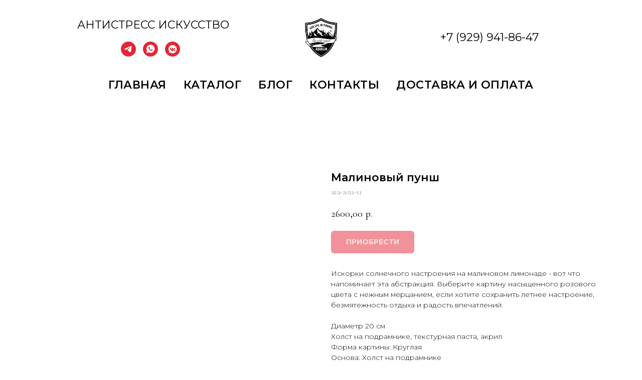

--- FILE ---
content_type: text/html; charset=UTF-8
request_url: https://vodmochka.ru/medium-paintings/tproduct/652792531-187462623141-malinovii-punsh
body_size: 31008
content:
<!DOCTYPE html> <html lang="ru"> <head> <meta charset="utf-8" /> <meta http-equiv="Content-Type" content="text/html; charset=utf-8" /> <meta name="viewport" content="width=device-width, initial-scale=1.0" /> <!--metatextblock-->
<title>Малиновый пунш - рельефная картина круглой формы диаметр 20 см, автор Ирина Бабина</title>
<meta name="description" content="Искорки солнечного настроения на малиновом лимонаде - вот что напоминает эта абстракция. Выберите картину насыщенного розового цвета с нежным мерцанием, если хотите сохранить летнее настроение, безмятежность отдыха и радость впечатлений. Диаметр 20 см Холст на подрамнике, текстурная паста, акрил">
<meta name="keywords" content="">
<meta property="og:title" content="Малиновый пунш - рельефная картина круглой формы диаметр 20 см, автор Ирина Бабина" />
<meta property="og:description" content="Искорки солнечного настроения на малиновом лимонаде - вот что напоминает эта абстракция. Выберите картину насыщенного розового цвета с нежным мерцанием, если хотите сохранить летнее настроение, безмятежность отдыха и радость впечатлений. Диаметр 20 см Холст на подрамнике, текстурная паста, акрил" />
<meta property="og:type" content="website" />
<meta property="og:url" content="https://vodmochka.ru/medium-paintings/tproduct/652792531-187462623141-malinovii-punsh" />
<meta property="og:image" content="https://static.tildacdn.com/stor6534-3533-4233-b337-653635663564/64854371.png" />
<link rel="canonical" href="https://vodmochka.ru/medium-paintings/tproduct/652792531-187462623141-malinovii-punsh" />
<!--/metatextblock--> <meta name="format-detection" content="telephone=no" /> <meta http-equiv="x-dns-prefetch-control" content="on"> <link rel="dns-prefetch" href="https://ws.tildacdn.com"> <link rel="dns-prefetch" href="https://static.tildacdn.com"> <link rel="shortcut icon" href="https://static.tildacdn.com/tild6165-3739-4635-a463-366164616264/azarlin-crown-favico.ico" type="image/x-icon" /> <!-- Assets --> <script src="https://neo.tildacdn.com/js/tilda-fallback-1.0.min.js" async charset="utf-8"></script> <link rel="stylesheet" href="https://static.tildacdn.com/css/tilda-grid-3.0.min.css" type="text/css" media="all" onerror="this.loaderr='y';"/> <link rel="stylesheet" href="https://static.tildacdn.com/ws/project7300694/tilda-blocks-page37315295.min.css?t=1737475587" type="text/css" media="all" onerror="this.loaderr='y';" /><link rel="stylesheet" href="https://static.tildacdn.com/ws/project7300694/tilda-blocks-page37316478.min.css?t=1737475587" type="text/css" media="all" onerror="this.loaderr='y';" /><link rel="stylesheet" href="https://static.tildacdn.com/ws/project7300694/tilda-blocks-page40342844.min.css?t=1737475571" type="text/css" media="all" onerror="this.loaderr='y';" /> <link rel="preconnect" href="https://fonts.gstatic.com"> <link href="https://fonts.googleapis.com/css2?family=Cormorant:wght@300;400;500;600;700&family=Montserrat:wght@100..900&subset=latin,cyrillic&display=swap" rel="stylesheet"> <link rel="stylesheet" href="https://static.tildacdn.com/css/tilda-animation-2.0.min.css" type="text/css" media="all" onerror="this.loaderr='y';" /> <link rel="stylesheet" href="https://static.tildacdn.com/css/tilda-menusub-1.0.min.css" type="text/css" media="print" onload="this.media='all';" onerror="this.loaderr='y';" /> <noscript><link rel="stylesheet" href="https://static.tildacdn.com/css/tilda-menusub-1.0.min.css" type="text/css" media="all" /></noscript> <link rel="stylesheet" href="https://static.tildacdn.com/css/tilda-forms-1.0.min.css" type="text/css" media="all" onerror="this.loaderr='y';" /> <link rel="stylesheet" href="https://static.tildacdn.com/css/tilda-cart-1.0.min.css" type="text/css" media="all" onerror="this.loaderr='y';" /> <link rel="stylesheet" href="https://static.tildacdn.com/css/tilda-popup-1.1.min.css" type="text/css" media="print" onload="this.media='all';" onerror="this.loaderr='y';" /> <noscript><link rel="stylesheet" href="https://static.tildacdn.com/css/tilda-popup-1.1.min.css" type="text/css" media="all" /></noscript> <link rel="stylesheet" href="https://static.tildacdn.com/css/tilda-slds-1.4.min.css" type="text/css" media="print" onload="this.media='all';" onerror="this.loaderr='y';" /> <noscript><link rel="stylesheet" href="https://static.tildacdn.com/css/tilda-slds-1.4.min.css" type="text/css" media="all" /></noscript> <link rel="stylesheet" href="https://static.tildacdn.com/css/tilda-catalog-1.1.min.css" type="text/css" media="print" onload="this.media='all';" onerror="this.loaderr='y';" /> <noscript><link rel="stylesheet" href="https://static.tildacdn.com/css/tilda-catalog-1.1.min.css" type="text/css" media="all" /></noscript> <link rel="stylesheet" href="https://static.tildacdn.com/css/tilda-cards-1.0.min.css" type="text/css" media="all" onerror="this.loaderr='y';" /> <link rel="stylesheet" href="https://static.tildacdn.com/css/tilda-feed-1.0.min.css" type="text/css" media="print" onload="this.media='all';" onerror="this.loaderr='y';" /> <noscript><link rel="stylesheet" href="https://static.tildacdn.com/css/tilda-feed-1.0.min.css" type="text/css" media="all" /></noscript> <link rel="stylesheet" href="https://static.tildacdn.com/css/tilda-zoom-2.0.min.css" type="text/css" media="print" onload="this.media='all';" onerror="this.loaderr='y';" /> <noscript><link rel="stylesheet" href="https://static.tildacdn.com/css/tilda-zoom-2.0.min.css" type="text/css" media="all" /></noscript> <script nomodule src="https://static.tildacdn.com/js/tilda-polyfill-1.0.min.js" charset="utf-8"></script> <script type="text/javascript">function t_onReady(func) {if(document.readyState!='loading') {func();} else {document.addEventListener('DOMContentLoaded',func);}}
function t_onFuncLoad(funcName,okFunc,time) {if(typeof window[funcName]==='function') {okFunc();} else {setTimeout(function() {t_onFuncLoad(funcName,okFunc,time);},(time||100));}}function t_throttle(fn,threshhold,scope) {return function() {fn.apply(scope||this,arguments);};}</script> <script src="https://static.tildacdn.com/js/jquery-1.10.2.min.js" charset="utf-8" onerror="this.loaderr='y';"></script> <script src="https://static.tildacdn.com/js/tilda-scripts-3.0.min.js" charset="utf-8" defer onerror="this.loaderr='y';"></script> <script src="https://static.tildacdn.com/ws/project7300694/tilda-blocks-page37315295.min.js?t=1737475587" onerror="this.loaderr='y';"></script><script src="https://static.tildacdn.com/ws/project7300694/tilda-blocks-page37316478.min.js?t=1737475587" onerror="this.loaderr='y';"></script><script src="https://static.tildacdn.com/ws/project7300694/tilda-blocks-page40342844.min.js?t=1737475571" charset="utf-8" onerror="this.loaderr='y';"></script> <script src="https://static.tildacdn.com/js/tilda-lazyload-1.0.min.js" charset="utf-8" async onerror="this.loaderr='y';"></script> <script src="https://static.tildacdn.com/js/tilda-animation-2.0.min.js" charset="utf-8" async onerror="this.loaderr='y';"></script> <script src="https://static.tildacdn.com/js/tilda-menusub-1.0.min.js" charset="utf-8" async onerror="this.loaderr='y';"></script> <script src="https://static.tildacdn.com/js/tilda-menu-1.0.min.js" charset="utf-8" async onerror="this.loaderr='y';"></script> <script src="https://static.tildacdn.com/js/tilda-forms-1.0.min.js" charset="utf-8" async onerror="this.loaderr='y';"></script> <script src="https://static.tildacdn.com/js/tilda-cart-1.0.min.js" charset="utf-8" async onerror="this.loaderr='y';"></script> <script src="https://static.tildacdn.com/js/tilda-widget-positions-1.0.min.js" charset="utf-8" async onerror="this.loaderr='y';"></script> <script src="https://static.tildacdn.com/js/hammer.min.js" charset="utf-8" async onerror="this.loaderr='y';"></script> <script src="https://static.tildacdn.com/js/tilda-slds-1.4.min.js" charset="utf-8" async onerror="this.loaderr='y';"></script> <script src="https://static.tildacdn.com/js/tilda-products-1.0.min.js" charset="utf-8" async onerror="this.loaderr='y';"></script> <script src="https://static.tildacdn.com/js/tilda-catalog-1.1.min.js" charset="utf-8" async onerror="this.loaderr='y';"></script> <script src="https://static.tildacdn.com/js/tilda-cards-1.0.min.js" charset="utf-8" async onerror="this.loaderr='y';"></script> <script src="https://static.tildacdn.com/js/tilda-paint-icons.min.js" charset="utf-8" async onerror="this.loaderr='y';"></script> <script src="https://static.tildacdn.com/js/tilda-feed-1.0.min.js" charset="utf-8" async onerror="this.loaderr='y';"></script> <script src="https://static.tildacdn.com/js/tilda-zoom-2.0.min.js" charset="utf-8" async onerror="this.loaderr='y';"></script> <script src="https://static.tildacdn.com/js/tilda-skiplink-1.0.min.js" charset="utf-8" async onerror="this.loaderr='y';"></script> <script src="https://static.tildacdn.com/js/tilda-events-1.0.min.js" charset="utf-8" async onerror="this.loaderr='y';"></script> <!-- nominify begin --><meta name="p:domain_verify" content="5ce2466c37d7a8189931c8ec8fea5423"/><!-- nominify end --><script type="text/javascript">window.dataLayer=window.dataLayer||[];</script> <script type="text/javascript">(function() {if((/bot|google|yandex|baidu|bing|msn|duckduckbot|teoma|slurp|crawler|spider|robot|crawling|facebook/i.test(navigator.userAgent))===false&&typeof(sessionStorage)!='undefined'&&sessionStorage.getItem('visited')!=='y'&&document.visibilityState){var style=document.createElement('style');style.type='text/css';style.innerHTML='@media screen and (min-width: 980px) {.t-records {opacity: 0;}.t-records_animated {-webkit-transition: opacity ease-in-out .2s;-moz-transition: opacity ease-in-out .2s;-o-transition: opacity ease-in-out .2s;transition: opacity ease-in-out .2s;}.t-records.t-records_visible {opacity: 1;}}';document.getElementsByTagName('head')[0].appendChild(style);function t_setvisRecs(){var alr=document.querySelectorAll('.t-records');Array.prototype.forEach.call(alr,function(el) {el.classList.add("t-records_animated");});setTimeout(function() {Array.prototype.forEach.call(alr,function(el) {el.classList.add("t-records_visible");});sessionStorage.setItem("visited","y");},400);}
document.addEventListener('DOMContentLoaded',t_setvisRecs);}})();</script></head> <body class="t-body" style="margin:0;"> <!--allrecords--> <div id="allrecords" class="t-records" data-product-page="y" data-hook="blocks-collection-content-node" data-tilda-project-id="7300694" data-tilda-page-id="40342844" data-tilda-page-alias="medium-paintings/" data-tilda-formskey="a39d0210067a65462d848ad067300694" data-tilda-lazy="yes" data-tilda-project-lang="RU" data-tilda-root-zone="com" data-tilda-project-headcode="yes">
<!-- PRODUCT START -->

                
                        
                    
        
        
<!-- product header -->
<!--header-->
<div id="t-header" class="t-records" data-hook="blocks-collection-content-node" data-tilda-project-id="7300694" data-tilda-page-id="37315295" data-tilda-page-alias="top-1" data-tilda-formskey="a39d0210067a65462d848ad067300694" data-tilda-lazy="yes" data-tilda-project-lang="RU" data-tilda-root-zone="one"  data-tilda-project-headcode="yes"     data-tilda-project-country="RU">

    <div id="rec659753235" class="r t-rec t-rec_pb_30" style="padding-bottom:30px; " data-animationappear="off" data-record-type="770"      >
<!-- T770 -->


	
<div id="nav659753235marker"></div>
						<div class="tmenu-mobile" >
	<div class="tmenu-mobile__container">
			<div class="tmenu-mobile__text t-name t-name_md" field="menu_mob_title">&nbsp;</div>
				
<button type="button" 
    class="t-menuburger t-menuburger_first " 
    aria-label="Навигационное меню" 
    aria-expanded="false">
	<span style="background-color:#fff;"></span>
	<span style="background-color:#fff;"></span>
	<span style="background-color:#fff;"></span>
	<span style="background-color:#fff;"></span>
</button>


<script>
function t_menuburger_init(recid) {
	var rec = document.querySelector('#rec' + recid);
	if (!rec) return;
    var burger = rec.querySelector('.t-menuburger');
	if (!burger) return;
    var isSecondStyle = burger.classList.contains('t-menuburger_second');
    if (isSecondStyle && !window.isMobile && !('ontouchend' in document)) {
        burger.addEventListener('mouseenter', function() {
            if (burger.classList.contains('t-menuburger-opened')) return;
            burger.classList.remove('t-menuburger-unhovered');
            burger.classList.add('t-menuburger-hovered');
        });
        burger.addEventListener('mouseleave', function() {
            if (burger.classList.contains('t-menuburger-opened')) return;
            burger.classList.remove('t-menuburger-hovered');
            burger.classList.add('t-menuburger-unhovered');
            setTimeout(function() {
                burger.classList.remove('t-menuburger-unhovered');
            }, 300);
        });
    }

    burger.addEventListener('click', function() {
        if (!burger.closest('.tmenu-mobile') &&
            !burger.closest('.t450__burger_container') &&
            !burger.closest('.t466__container') &&
            !burger.closest('.t204__burger') &&
			!burger.closest('.t199__js__menu-toggler')) {
                burger.classList.toggle('t-menuburger-opened');
                burger.classList.remove('t-menuburger-unhovered');
            }
    });

    var menu = rec.querySelector('[data-menu="yes"]');
    if (!menu) return;
    var menuLinks = menu.querySelectorAll('.t-menu__link-item');
	var submenuClassList = ['t978__menu-link_hook', 't978__tm-link', 't966__tm-link', 't794__tm-link', 't-menusub__target-link'];
    Array.prototype.forEach.call(menuLinks, function (link) {
        link.addEventListener('click', function () {
			var isSubmenuHook = submenuClassList.some(function (submenuClass) {
				return link.classList.contains(submenuClass);
			});
			if (isSubmenuHook) return;
            burger.classList.remove('t-menuburger-opened');
        });
    });

	menu.addEventListener('clickedAnchorInTooltipMenu', function () {
		burger.classList.remove('t-menuburger-opened');
	});
}
t_onReady(function() {
	t_onFuncLoad('t_menuburger_init', function(){t_menuburger_init('659753235');});
});
</script>


<style>
.t-menuburger {
    position: relative;
    flex-shrink: 0;
    width: 28px;
    height: 20px;
    padding: 0;
    border: none;
    background-color: transparent;
    outline: none;
    -webkit-transform: rotate(0deg);
    transform: rotate(0deg);
    transition: transform .5s ease-in-out;
    cursor: pointer;
    z-index: 999;
}

/*---menu burger lines---*/
.t-menuburger span {
    display: block;
    position: absolute;
    width: 100%;
    opacity: 1;
    left: 0;
    -webkit-transform: rotate(0deg);
    transform: rotate(0deg);
    transition: .25s ease-in-out;
    height: 3px;
    background-color: #000;
}
.t-menuburger span:nth-child(1) {
    top: 0px;
}
.t-menuburger span:nth-child(2),
.t-menuburger span:nth-child(3) {
    top: 8px;
}
.t-menuburger span:nth-child(4) {
    top: 16px;
}

/*menu burger big*/
.t-menuburger__big {
    width: 42px;
    height: 32px;
}
.t-menuburger__big span {
    height: 5px;
}
.t-menuburger__big span:nth-child(2),
.t-menuburger__big span:nth-child(3) {
    top: 13px;
}
.t-menuburger__big span:nth-child(4) {
    top: 26px;
}

/*menu burger small*/
.t-menuburger__small {
    width: 22px;
    height: 14px;
}
.t-menuburger__small span {
    height: 2px;
}
.t-menuburger__small span:nth-child(2),
.t-menuburger__small span:nth-child(3) {
    top: 6px;
}
.t-menuburger__small span:nth-child(4) {
    top: 12px;
}

/*menu burger opened*/
.t-menuburger-opened span:nth-child(1) {
    top: 8px;
    width: 0%;
    left: 50%;
}
.t-menuburger-opened span:nth-child(2) {
    -webkit-transform: rotate(45deg);
    transform: rotate(45deg);
}
.t-menuburger-opened span:nth-child(3) {
    -webkit-transform: rotate(-45deg);
    transform: rotate(-45deg);
}
.t-menuburger-opened span:nth-child(4) {
    top: 8px;
    width: 0%;
    left: 50%;
}
.t-menuburger-opened.t-menuburger__big span:nth-child(1) {
    top: 6px;
}
.t-menuburger-opened.t-menuburger__big span:nth-child(4) {
    top: 18px;
}
.t-menuburger-opened.t-menuburger__small span:nth-child(1),
.t-menuburger-opened.t-menuburger__small span:nth-child(4) {
    top: 6px;
}

/*---menu burger first style---*/
@media (hover), (min-width:0\0) {
    .t-menuburger_first:hover span:nth-child(1) {
        transform: translateY(1px);
    }
    .t-menuburger_first:hover span:nth-child(4) {
        transform: translateY(-1px);
    }
    .t-menuburger_first.t-menuburger__big:hover span:nth-child(1) {
        transform: translateY(3px);
    }
    .t-menuburger_first.t-menuburger__big:hover span:nth-child(4) {
        transform: translateY(-3px);
    }
}

/*---menu burger second style---*/
.t-menuburger_second span:nth-child(2),
.t-menuburger_second span:nth-child(3) {
    width: 80%;
    left: 20%;
    right: 0;
}
@media (hover), (min-width:0\0) {
    .t-menuburger_second.t-menuburger-hovered span:nth-child(2),
    .t-menuburger_second.t-menuburger-hovered span:nth-child(3) {
        animation: t-menuburger-anim 0.3s ease-out normal forwards;
    }
    .t-menuburger_second.t-menuburger-unhovered span:nth-child(2),
    .t-menuburger_second.t-menuburger-unhovered span:nth-child(3) {
        animation: t-menuburger-anim2 0.3s ease-out normal forwards;
    }
}

.t-menuburger_second.t-menuburger-opened span:nth-child(2),
.t-menuburger_second.t-menuburger-opened span:nth-child(3){
    left: 0;
    right: 0;
    width: 100%!important;
}

/*---menu burger third style---*/
.t-menuburger_third span:nth-child(4) {
    width: 70%;
    left: unset;
    right: 0;
}
@media (hover), (min-width:0\0) {
    .t-menuburger_third:not(.t-menuburger-opened):hover span:nth-child(4) {
        width: 100%;
    }
}
.t-menuburger_third.t-menuburger-opened span:nth-child(4) {
    width: 0!important;
    right: 50%;
}

/*---menu burger fourth style---*/
.t-menuburger_fourth {
	height: 12px;
}
.t-menuburger_fourth.t-menuburger__small {
	height: 8px;
}
.t-menuburger_fourth.t-menuburger__big {
	height: 18px;
}
.t-menuburger_fourth span:nth-child(2),
.t-menuburger_fourth span:nth-child(3) {
    top: 4px;
    opacity: 0;
}
.t-menuburger_fourth span:nth-child(4) {
    top: 8px;
}
.t-menuburger_fourth.t-menuburger__small span:nth-child(2),
.t-menuburger_fourth.t-menuburger__small span:nth-child(3) {
    top: 3px;
}
.t-menuburger_fourth.t-menuburger__small span:nth-child(4) {
    top: 6px;
}
.t-menuburger_fourth.t-menuburger__small span:nth-child(2),
.t-menuburger_fourth.t-menuburger__small span:nth-child(3) {
    top: 3px;
}
.t-menuburger_fourth.t-menuburger__small span:nth-child(4) {
    top: 6px;
}
.t-menuburger_fourth.t-menuburger__big span:nth-child(2),
.t-menuburger_fourth.t-menuburger__big span:nth-child(3) {
    top: 6px;
}
.t-menuburger_fourth.t-menuburger__big span:nth-child(4) {
    top: 12px;
}
@media (hover), (min-width:0\0) {
    .t-menuburger_fourth:not(.t-menuburger-opened):hover span:nth-child(1) {
        transform: translateY(1px);
    }
    .t-menuburger_fourth:not(.t-menuburger-opened):hover span:nth-child(4) {
        transform: translateY(-1px);
    }
    .t-menuburger_fourth.t-menuburger__big:not(.t-menuburger-opened):hover span:nth-child(1) {
        transform: translateY(3px);
    }
    .t-menuburger_fourth.t-menuburger__big:not(.t-menuburger-opened):hover span:nth-child(4) {
        transform: translateY(-3px);
    }
}
.t-menuburger_fourth.t-menuburger-opened span:nth-child(1),
.t-menuburger_fourth.t-menuburger-opened span:nth-child(4) {
    top: 4px;
}
.t-menuburger_fourth.t-menuburger-opened span:nth-child(2),
.t-menuburger_fourth.t-menuburger-opened span:nth-child(3) {
    opacity: 1;
}

/*---menu burger animations---*/
@keyframes t-menuburger-anim {
    0% {
        width: 80%;
        left: 20%;
        right: 0;
    }

    50% {
        width: 100%;
        left: 0;
        right: 0;
    }

    100% {
        width: 80%;
        left: 0;
        right: 20%;

    }
}
@keyframes t-menuburger-anim2 {
    0% {
        width: 80%;
        left: 0;
    }

    50% {
        width: 100%;
        right: 0;
        left: 0;
    }

    100% {
        width: 80%;
        left: 20%;
        right: 0;
    }
}
</style>	</div>
</div>

<style>
.tmenu-mobile {
	background-color: #111;
	display: none;
	width: 100%;
	top: 0;
	z-index: 990;
}

.tmenu-mobile_positionfixed {
	position: fixed;
}

.tmenu-mobile__text {
	color: #fff;
}

.tmenu-mobile__container {
	min-height: 64px;
	padding: 20px;
	position: relative;
	box-sizing: border-box;
	display: -webkit-flex;
	display: -ms-flexbox;
	display: flex;
	-webkit-align-items: center;
	    -ms-flex-align: center;
	        align-items: center;
	-webkit-justify-content: space-between;
	    -ms-flex-pack: justify;
	        justify-content: space-between;
}

.tmenu-mobile__list {
	display: block;
}

.tmenu-mobile__burgerlogo {
    display: inline-block;
    font-size: 24px;
    font-weight: 400;
    white-space: nowrap;
    vertical-align: middle;
}

.tmenu-mobile__imglogo {
	height: auto;
    display: block;
    max-width: 300px!important;
	box-sizing: border-box;
	padding: 0;
	margin: 0 auto;
}

@media screen and (max-width: 980px) {
	.tmenu-mobile__menucontent_hidden {
		display: none;
		height: 100%;
	}
	.tmenu-mobile {
		display: block;
	}
}
@media screen and (max-width: 980px) {
    	
            #rec659753235 .t-menuburger {
            -webkit-order: 1;
	    	-ms-flex-order: 1;
	        	order: 1;
        }
    }
</style>










	
				
				
					
						
		
										
		
									
									
		 

		
				
	








	
				
				
					
						
		
										
		
							
					
									
		 

		
				
	
<div id="nav659753235"  class="t770   tmenu-mobile__menucontent_hidden" style=" " data-bgcolor-hex="" data-bgcolor-rgba="" data-navmarker="nav659753235marker" data-appearoffset="" data-bgopacity-two="" data-menushadow="" data-menushadow-css="" data-bgopacity="1"   data-menu-items-align="" data-menu="yes">
	<div class="t770__maincontainer t770__c12collumns">
		<div class="t770__topwrapper" style="height:150px;">
							<div class="t770__logowrapper">
					<div class="t770__logowrapper2">
						<div style="display: block;">
																								<img class="t770__imglogo t770__imglogomobile"
										src="https://static.tildacdn.com/tild3534-3431-4635-a662-613761363865/logo-azarlin-150.jpg"
										imgfield="img"
										 data-img-width="80px"										style="max-width: 80px; width: 80px;"
										alt=""
									/>
																					</div>
					</div>
				</div>
			
							<nav class="t770__listwrapper t770__mobilelist"
					aria-label="Main sections of the page">
					<ul class="t770__list t-menu__list"
						role="menubar"
						aria-label="Main sections of the page">
																													<li class="t770__list_item"
									style="padding:0 15px 0 0;">
									<a class="t-menu__link-item"
										role="menuitem"
									   											href="/"
																														tabindex="-1"
																				data-menu-submenu-hook=""
										data-menu-item-number="1"
									>
										ГЛАВНАЯ
									</a>
																	</li>
																							<li class="t770__list_item"
									style="padding:0 15px;">
									<a class="t-menu__link-item"
										role="menuitem"
									   											href=""
										 target="_blank"																				aria-haspopup="true"
										aria-expanded="false"
										tabindex="0"
																				data-menu-submenu-hook="link_sub2_659753235"
										data-menu-item-number="2"
									>
										КАТАЛОГ
									</a>
																								
		

					
	
							
			<div class="t-menusub" data-submenu-hook="link_sub2_659753235" data-submenu-margin="15px" data-add-submenu-arrow="">
		<div class="t-menusub__menu">
			<div class="t-menusub__content">
				<ul role="list" class="t-menusub__list">
																	<li class="t-menusub__list-item t-name t-name_xs">
							<a class="t-menusub__link-item t-name t-name_xs" 
								href="/interior-paintings/" 
								 
								data-menu-item-number="2">Интерьерные</a>
						</li>
																	<li class="t-menusub__list-item t-name t-name_xs">
							<a class="t-menusub__link-item t-name t-name_xs" 
								href="/medium-paintings/" 
								 
								data-menu-item-number="2">Среднего размера</a>
						</li>
																	<li class="t-menusub__list-item t-name t-name_xs">
							<a class="t-menusub__link-item t-name t-name_xs" 
								href="/miniature-paintings/" 
								 
								data-menu-item-number="2">Малышки до 15 см</a>
						</li>
																	<li class="t-menusub__list-item t-name t-name_xs">
							<a class="t-menusub__link-item t-name t-name_xs" 
								href="/magnets-painting/" 
								 
								data-menu-item-number="2">Магнитики</a>
						</li>
									</ul>
			</div>
		</div>
	</div>
									</li>
																							<li class="t770__list_item"
									style="padding:0 15px;">
									<a class="t-menu__link-item"
										role="menuitem"
									   											href="/blog/"
										 target="_blank"																				tabindex="-1"
																				data-menu-submenu-hook=""
										data-menu-item-number="3"
									>
										БЛОГ
									</a>
																	</li>
																							<li class="t770__list_item"
									style="padding:0 15px;">
									<a class="t-menu__link-item"
										role="menuitem"
									   											href="/contacts/"
																														tabindex="-1"
																				data-menu-submenu-hook=""
										data-menu-item-number="4"
									>
										КОНТАКТЫ
									</a>
																	</li>
																							<li class="t770__list_item"
									style="padding:0 0 0 15px;">
									<a class="t-menu__link-item"
										role="menuitem"
									   											href="/delivery/"
																														tabindex="-1"
																				data-menu-submenu-hook=""
										data-menu-item-number="5"
									>
										Доставка и оплата
									</a>
																	</li>
																																				</ul>
				</nav>
			
			<div class="t770__alladditional">
				<div class="t770__leftwrapper" style="padding-left: 20px; padding-right:90px;">
					<div class="t770__additionalwrapper t-align_center">
													<div class="t770__descr t770__additionalitem" field="descr2" >АНТИСТРЕСС ИСКУССТВО</div>
												
  

	
  

<div class="t-sociallinks">
  <ul role="list" class="t-sociallinks__wrapper" aria-label="Соц. сети">

    <!-- new soclinks --><li class="t-sociallinks__item t-sociallinks__item_telegram"><a  href="https://t.me/azarlin" target="_blank" rel="nofollow" aria-label="Телеграм" title="Телеграм" style="width: 30px; height: 30px;"><svg class="t-sociallinks__svg" role="presentation" width=30px height=30px viewBox="0 0 100 100" fill="none"
  xmlns="http://www.w3.org/2000/svg">
            <path fill-rule="evenodd" clip-rule="evenodd"
        d="M50 100c27.614 0 50-22.386 50-50S77.614 0 50 0 0 22.386 0 50s22.386 50 50 50Zm21.977-68.056c.386-4.38-4.24-2.576-4.24-2.576-3.415 1.414-6.937 2.85-10.497 4.302-11.04 4.503-22.444 9.155-32.159 13.734-5.268 1.932-2.184 3.864-2.184 3.864l8.351 2.577c3.855 1.16 5.91-.129 5.91-.129l17.988-12.238c6.424-4.38 4.882-.773 3.34.773l-13.49 12.882c-2.056 1.804-1.028 3.35-.129 4.123 2.55 2.249 8.82 6.364 11.557 8.16.712.467 1.185.778 1.292.858.642.515 4.111 2.834 6.424 2.319 2.313-.516 2.57-3.479 2.57-3.479l3.083-20.226c.462-3.511.993-6.886 1.417-9.582.4-2.546.705-4.485.767-5.362Z"
        fill="#e32636" />
      </svg></a></li>&nbsp;<li class="t-sociallinks__item t-sociallinks__item_whatsapp"><a  href="https://wa.me/79299418647?text=%D0%9F%D1%80%D0%B8%D0%B2%D0%B5%D1%82%21%20%D0%A5%D0%BE%D1%87%D1%83%20%D0%B7%D0%B0%D0%BA%D0%B0%D0%B7%D0%B0%D1%82%D1%8C%20%D0%BA%D0%B0%D1%80%D1%82%D0%B8%D0%BD%D1%83" target="_blank" rel="nofollow" aria-label="WhatsApp" title="WhatsApp" style="width: 30px; height: 30px;"><svg class="t-sociallinks__svg" role="presentation" width=30px height=30px viewBox="0 0 100 100" fill="none"
    xmlns="http://www.w3.org/2000/svg">
                        <path fill-rule="evenodd" clip-rule="evenodd"
                d="M50 100C77.6142 100 100 77.6142 100 50C100 22.3858 77.6142 0 50 0C22.3858 0 0 22.3858 0 50C0 77.6142 22.3858 100 50 100ZM69.7626 28.9928C64.6172 23.841 57.7739 21.0027 50.4832 21C35.4616 21 23.2346 33.2252 23.2292 48.2522C23.2274 53.0557 24.4823 57.7446 26.8668 61.8769L23 76L37.4477 72.2105C41.4282 74.3822 45.9107 75.5262 50.4714 75.528H50.4823C65.5029 75.528 77.7299 63.301 77.7363 48.2749C77.7408 40.9915 74.9089 34.1446 69.7626 28.9928ZM62.9086 53.9588C62.2274 53.6178 58.8799 51.9708 58.2551 51.7435C57.6313 51.5161 57.1766 51.4024 56.7228 52.0845C56.269 52.7666 54.964 54.2998 54.5666 54.7545C54.1692 55.2092 53.7718 55.2656 53.0915 54.9246C52.9802 54.8688 52.8283 54.803 52.6409 54.7217C51.6819 54.3057 49.7905 53.4855 47.6151 51.5443C45.5907 49.7382 44.2239 47.5084 43.8265 46.8272C43.4291 46.1452 43.7837 45.7769 44.1248 45.4376C44.3292 45.2338 44.564 44.9478 44.7987 44.662C44.9157 44.5194 45.0328 44.3768 45.146 44.2445C45.4345 43.9075 45.56 43.6516 45.7302 43.3049C45.7607 43.2427 45.7926 43.1776 45.8272 43.1087C46.0545 42.654 45.9409 42.2565 45.7708 41.9155C45.6572 41.6877 45.0118 40.1167 44.4265 38.6923C44.1355 37.984 43.8594 37.3119 43.671 36.8592C43.1828 35.687 42.6883 35.69 42.2913 35.6924C42.2386 35.6928 42.1876 35.6931 42.1386 35.6906C41.7421 35.6706 41.2874 35.667 40.8336 35.667C40.3798 35.667 39.6423 35.837 39.0175 36.5191C38.9773 36.5631 38.9323 36.6111 38.8834 36.6633C38.1738 37.4209 36.634 39.0648 36.634 42.2002C36.634 45.544 39.062 48.7748 39.4124 49.2411L39.415 49.2444C39.4371 49.274 39.4767 49.3309 39.5333 49.4121C40.3462 50.5782 44.6615 56.7691 51.0481 59.5271C52.6732 60.2291 53.9409 60.6475 54.9303 60.9612C56.5618 61.4796 58.046 61.4068 59.22 61.2313C60.5286 61.0358 63.2487 59.5844 63.8161 57.9938C64.3836 56.4033 64.3836 55.0392 64.2136 54.7554C64.0764 54.5258 63.7545 54.3701 63.2776 54.1395C63.1633 54.0843 63.0401 54.0247 62.9086 53.9588Z"
                fill="#e32636" />
            </svg></a></li>&nbsp;<li class="t-sociallinks__item t-sociallinks__item_vkmessenger"><a  href="https://vk.me/vodmochka" target="_blank" rel="nofollow" aria-label="ВК Сообщения" title="ВК Сообщения" style="width: 30px; height: 30px;"><svg class="t-sociallinks__svg" role="presentation" width=30px height=30px viewBox="0 0 100 100" fill="none" xmlns="http://www.w3.org/2000/svg">
  <path fill-rule="evenodd" clip-rule="evenodd" d="M50 100c27.614 0 50-22.386 50-50S77.614 0 50 0 0 22.386 0 50s22.386 50 50 50Zm-5.08-76.414a48.135 48.135 0 0 0 2.187-.422c.324-.08 1.735-.153 3.134-.163 2.047-.013 3.002.067 4.89.41 7.843 1.428 13.918 5.42 18.472 12.135 1.99 2.934 3.603 7.076 4.066 10.44.313 2.276.265 7.758-.084 9.632-.373 2.006-1.503 5.362-2.424 7.2-2.132 4.25-5.556 8.135-9.378 10.638-1.183.774-3.108 1.843-3.838 2.13-.324.127-.669.291-.766.364-.387.29-3.382 1.191-5.337 1.604-1.807.382-2.488.44-5.279.445-2.862.007-3.437-.042-5.395-.455-3.863-.814-7.02-2.082-9.589-3.85-.587-.404-1.059-.363-4.407.381-3.654.812-4.57.94-4.88.682-.382-.316-.335-.8.4-4.153.749-3.409.938-4.215.702-4.867-.082-.227-.216-.436-.397-.731-2.693-4.394-3.984-9.062-3.997-14.46-.012-4.75.867-8.55 2.898-12.526.727-1.424 2.002-3.481 2.66-4.293.753-.927 4.735-4.855 5.312-5.24 2.412-1.604 2.967-1.933 4.722-2.79 1.91-.934 4.466-1.787 6.329-2.11Zm-4.47 22.33c-.949-2.514-1.303-3.314-1.605-3.615-.316-.317-.585-.352-3.088-.4-2.973-.058-3.103-.022-3.396.94-.119.39.636 3.353.932 3.657a.624.624 0 0 1 .156.375c0 .21.655 1.726 1.42 3.283.396.807 2.79 4.884 2.955 5.034.051.047.547.692 1.102 1.433 1.524 2.037 3.773 4.03 5.762 5.105 1.877 1.015 4.904 1.58 7.043 1.312 1.52-.19 1.615-.358 1.615-2.881 0-3.283.375-3.786 2.166-2.903.73.36 3.253 2.726 4.916 4.61.417.473.924.947 1.127 1.054.385.204 5.693.285 6.19.094.496-.19.516-1.17.043-2.138-.546-1.117-2.396-3.43-4.437-5.55-1.08-1.121-1.575-1.76-1.575-2.033 0-.34.841-1.897 1.161-2.15.107-.084.956-1.339 1.282-1.893.094-.16.636-1.07 1.204-2.023 1.464-2.455 1.755-3.08 1.864-4.002.088-.74.057-.84-.335-1.097-.367-.24-.822-.275-3.044-.228-2.49.051-2.631.073-3.043.46-.237.223-.479.565-.536.758-.168.565-1.947 4.025-2.2 4.278-.127.127-.23.305-.23.397 0 .281-1.514 2.377-2.339 3.24-.903.943-1.416 1.2-1.888.947-.31-.165-.326-.399-.329-4.679-.002-3.293-.06-4.617-.216-4.926l-.213-.421H45.35l-.25.447c-.24.425-.219.501.414 1.518l.666 1.07v4.3c0 4.29 0 4.3-.367 4.352-.5.07-1.505-.864-2.465-2.296-.797-1.188-2.506-4.389-2.898-5.429Z" fill="#e32636"/>
</svg></a></li><!-- /new soclinks -->

      </ul>
</div>
					</div>
				</div>

				<div class="t770__rightwrapper" style="padding-right: 20px; padding-left:90px;">
					<div class="t770__additionalwrapper t-align_center">
													<div class="t770__descr t770__additionalitem" field="descr">+7 (929) 941-86-47</div>
						


											</div>
				</div>
			</div>
		</div>

		
					<div class="t770__bottomwrapper t-align_center" style="padding: 0 20px; height:40px;">
				<nav class="t770__listwrapper t770__desktoplist">
					<ul role="list" class="t770__list t-menu__list">
																				<li class="t770__list_item"
								style="padding:0 15px 0 0;">
								<a class="t-menu__link-item"
								   										href="/"
																											
																		data-menu-submenu-hook=""
									data-menu-item-number="1"
								>
									ГЛАВНАЯ
								</a>
															</li>
																				<li class="t770__list_item"
								style="padding:0 15px;">
								<a class="t-menu__link-item"
								   										href=""
									 target="_blank"																		aria-expanded="false" role="button"
																		data-menu-submenu-hook="link_sub7_659753235"
									data-menu-item-number="2"
								>
									КАТАЛОГ
								</a>
																							
		

					
	
							
			<div class="t-menusub" data-submenu-hook="link_sub7_659753235" data-submenu-margin="15px" data-add-submenu-arrow="">
		<div class="t-menusub__menu">
			<div class="t-menusub__content">
				<ul role="list" class="t-menusub__list">
																	<li class="t-menusub__list-item t-name t-name_xs">
							<a class="t-menusub__link-item t-name t-name_xs" 
								href="/interior-paintings/" 
								 
								data-menu-item-number="2">Интерьерные</a>
						</li>
																	<li class="t-menusub__list-item t-name t-name_xs">
							<a class="t-menusub__link-item t-name t-name_xs" 
								href="/medium-paintings/" 
								 
								data-menu-item-number="2">Среднего размера</a>
						</li>
																	<li class="t-menusub__list-item t-name t-name_xs">
							<a class="t-menusub__link-item t-name t-name_xs" 
								href="/miniature-paintings/" 
								 
								data-menu-item-number="2">Малышки до 15 см</a>
						</li>
																	<li class="t-menusub__list-item t-name t-name_xs">
							<a class="t-menusub__link-item t-name t-name_xs" 
								href="/magnets-painting/" 
								 
								data-menu-item-number="2">Магнитики</a>
						</li>
									</ul>
			</div>
		</div>
	</div>
								</li>
																				<li class="t770__list_item"
								style="padding:0 15px;">
								<a class="t-menu__link-item"
								   										href="/blog/"
									 target="_blank"																		
																		data-menu-submenu-hook=""
									data-menu-item-number="3"
								>
									БЛОГ
								</a>
															</li>
																				<li class="t770__list_item"
								style="padding:0 15px;">
								<a class="t-menu__link-item"
								   										href="/contacts/"
																											
																		data-menu-submenu-hook=""
									data-menu-item-number="4"
								>
									КОНТАКТЫ
								</a>
															</li>
																				<li class="t770__list_item"
								style="padding:0 0 0 15px;">
								<a class="t-menu__link-item"
								   										href="/delivery/"
																											
																		data-menu-submenu-hook=""
									data-menu-item-number="5"
								>
									Доставка и оплата
								</a>
															</li>
																													</ul>
				</nav>
			</div>
		
			</div>
</div>



	
	<style>
		@media screen and (max-width: 980px) {
					#rec659753235 .t770__leftcontainer{
				padding: 20px;
			}

			#rec659753235 .t770__imglogo{
				padding: 20px 0;
			}
																	}
	</style>
	

<script>
	
	t_onReady(function () {
		t_onFuncLoad('t770_init', function () {
			t770_init('659753235');
		});

		t_onFuncLoad('t_menu__interactFromKeyboard', function () {
	        t_menu__interactFromKeyboard('659753235');
		});
	});
	
</script>



		
<style>
#rec659753235 .t-menu__link-item{
		-webkit-transition: color 0.3s ease-in-out, opacity 0.3s ease-in-out;
	transition: color 0.3s ease-in-out, opacity 0.3s ease-in-out;	
			position: relative;
	}


#rec659753235 .t-menu__link-item:not(.t-active):not(.tooltipstered)::after {
	content: '';
	position: absolute;
	left: 0;
		bottom: 20%;
	opacity: 0;
	width: 100%;
	height: 100%;
	border-bottom: 1px solid #e32636;
	-webkit-box-shadow: inset 0px -1px 0px 0px #e32636;
	-moz-box-shadow: inset 0px -1px 0px 0px #e32636;
	box-shadow: inset 0px -1px 0px 0px #e32636;
		-webkit-transition: all 0.3s ease;
	transition: all 0.3s ease;
	pointer-events: none;
}

#rec659753235 .t-menu__link-item.t-active:not(.t978__menu-link){
	color:#e32636 !important;	font-weight:700 !important;	}



#rec659753235 .t-menu__link-item:not(.t-active):not(.tooltipstered):hover::after {
		opacity: 1;
	bottom: -1px;	}

#rec659753235 .t-menu__link-item:not(.t-active):not(.tooltipstered):focus-visible::after{
		opacity: 1;
	bottom: -1px;	}

@supports (overflow:-webkit-marquee) and (justify-content:inherit)
{
	#rec659753235 .t-menu__link-item,
	#rec659753235 .t-menu__link-item.t-active {
	opacity: 1 !important;
	}
}
</style>
													

	

<style>
		#rec659753235 {
		--menusub-text-color: #000000;
		--menusub-bg: #fff;
		--menusub-shadow: none;
		--menusub-radius: 0;
		--menusub-border: none;
		--menusub-width: 150px;
		--menusub-transition: 0.3s ease-in-out;
				--menusub-hover-color: #e32636;	}

			#rec659753235 .t-menusub__link-item,
	#rec659753235 .t-menusub__innermenu-link {
		-webkit-transition: color var(--menusub-transition), opacity var(--menusub-transition);
		transition: color var(--menusub-transition), opacity var(--menusub-transition);
	}

		#rec659753235 .t-menusub__link-item.t-active,
	#rec659753235 .t-menusub__innermenu-link.t-active {
				font-weight: 700 !important;			}
	
		#rec659753235 .t-menusub__link-item:not(.t-active):not(.tooltipstered):hover,
	#rec659753235 .t-menusub__innermenu-link:not(.t-active):hover {
		color: var(--menusub-hover-color) !important;			}
	
		@supports (overflow:-webkit-marquee) and (justify-content:inherit) {
		#rec659753235 .t-menusub__link-item,
		#rec659753235 .t-menusub__link-item.t-active {
			opacity: 1 !important;
		}
	}
	
		@media screen and (max-width: 980px) {
		#rec659753235 .t-menusub__menu .t-menusub__link-item,
		#rec659753235 .t-menusub__menu .t-menusub__innermenu-link {
			color: var(--menusub-text-color) !important;
		}
		#rec659753235 .t-menusub__menu .t-menusub__link-item.t-active {
			color: var(--menusub-text-color) !important;
		}

			#rec659753235 .t-menusub__menu .t-menusub__list-item:has(.t-active) {
			background-color: var(--menusub-hover-bg);
		}
	}

		
	
			@media screen and (max-width: 980px) {
		#rec659753235 .t-menusub__menu-wrapper {
			background-color: var(--menusub-bg) !important;
			border-radius: var(--menusub-radius) !important;
			border: var(--menusub-border) !important;
			box-shadow: var(--menusub-shadow) !important;
			overflow: auto;
			max-width: var(--mobile-max-width);
		}
		#rec659753235 .t-menusub__menu-wrapper .t-menusub__content {
			background-color: transparent !important;
			border: none !important;
			box-shadow: none !important;
			border-radius: 0 !important;
			margin-top: 0 !important;
		}
	}
	</style>





	

			
		<script>
			t_onReady(function () {
				setTimeout(function(){
					t_onFuncLoad('t_menusub_init', function() {
						t_menusub_init('659753235');
					});
				}, 500);
			});
		</script>
		
	
			<style>
		@media screen and (min-width: 981px) {			#rec659753235 .t-menusub__menu {
				background-color: var(--menusub-bg);
				text-align: left;				max-width: var(--menusub-width);
				border-radius: var(--menusub-radius);
				border: var(--menusub-border);
				box-shadow: var(--menusub-shadow);
			}
		}
			</style>
	










	
				
				
					
						
		
										
		
							
																					
														
																
		 

		
				
			<style> #rec659753235 a.t-menusub__link-item {  font-size: 16px;  font-family: 'Montserrat'; }</style>
	








	
				
				
					
						
		
										
		
									
																
		 

		
							
						
		
										
		
									
																
		 

		
				
			<style> #rec659753235 .t770__list_item > a.t-menu__link-item {  font-size: 22px;  font-family: 'Montserrat'; font-weight: 600; text-transform: uppercase; letter-spacing: 0.5px; } #rec659753235 .t770__descr {  font-size: 22px;  font-family: 'Montserrat'; }</style>
	








	
				
				
					
						
		
										
		
							
					
									
		 

		
				
	
	                                                        
    

</div>

</div>
<!--/header-->


<style>
    /* fix for hide popup close panel where product header set */
    .t-store .t-store__prod-popup__close-txt-wr, .t-store .t-popup__close {
        display: none !important;
    }
</style>

<!-- /product header -->

<div id="rec652792531" class="r t-rec" style="background-color:#ffffff;" data-bg-color="#ffffff">
    <div class="t-store t-store__prod-snippet__container">

        
                <div class="t-store__prod-popup__close-txt-wr" style="position:absolute;">
            <a href="https://vodmochka.ru/medium-paintings/" class="js-store-close-text t-store__prod-popup__close-txt t-descr t-descr_xxs" style="color:#000000;">
                Вернуться в каталог
            </a>
        </div>
        
        <a href="https://vodmochka.ru/medium-paintings/" class="t-popup__close" style="position:absolute; background-color:#ffffff">
            <div class="t-popup__close-wrapper">
                <svg class="t-popup__close-icon t-popup__close-icon_arrow" width="26px" height="26px" viewBox="0 0 26 26" version="1.1" xmlns="http://www.w3.org/2000/svg" xmlns:xlink="http://www.w3.org/1999/xlink"><path d="M10.4142136,5 L11.8284271,6.41421356 L5.829,12.414 L23.4142136,12.4142136 L23.4142136,14.4142136 L5.829,14.414 L11.8284271,20.4142136 L10.4142136,21.8284271 L2,13.4142136 L10.4142136,5 Z" fill="#000000"></path></svg>
                <svg class="t-popup__close-icon t-popup__close-icon_cross" width="23px" height="23px" viewBox="0 0 23 23" version="1.1" xmlns="http://www.w3.org/2000/svg" xmlns:xlink="http://www.w3.org/1999/xlink"><g stroke="none" stroke-width="1" fill="#000000" fill-rule="evenodd"><rect transform="translate(11.313708, 11.313708) rotate(-45.000000) translate(-11.313708, -11.313708) " x="10.3137085" y="-3.6862915" width="2" height="30"></rect><rect transform="translate(11.313708, 11.313708) rotate(-315.000000) translate(-11.313708, -11.313708) " x="10.3137085" y="-3.6862915" width="2" height="30"></rect></g></svg>
            </div>
        </a>
        
        <div class="js-store-product js-product t-store__product-snippet" data-product-lid="187462623141" data-product-uid="187462623141" itemscope itemtype="http://schema.org/Product">
            <meta itemprop="productID" content="187462623141" />

            <div class="t-container">
                <div>
                    <meta itemprop="image" content="https://static.tildacdn.com/stor6534-3533-4233-b337-653635663564/64854371.png" />
                    <div class="t-store__prod-popup__slider js-store-prod-slider t-store__prod-popup__col-left t-col t-col_6" data-hover-zoom="yes">
                        <div class="js-product-img" style="width:100%;padding-bottom:75%;background-size:cover;opacity:0;">
                        </div>
                    </div>
                    <div class="t-store__prod-popup__info t-align_left t-store__prod-popup__col-right t-col t-col_6">

                        <div class="t-store__prod-popup__title-wrapper">
                            <h1 class="js-store-prod-name js-product-name t-store__prod-popup__name t-name t-name_xl" itemprop="name" style="font-size:22px;font-family:Montserrat;">Малиновый пунш</h1>
                            <div class="t-store__prod-popup__brand t-descr t-descr_xxs" >
                                                            </div>
                            <div class="t-store__prod-popup__sku t-descr t-descr_xxs">
                                <span class="js-store-prod-sku js-product-sku" translate="no" itemprop="sku">
                                    aza-2021-11
                                </span>
                            </div>
                        </div>

                                                                        <div itemprop="offers" itemscope itemtype="http://schema.org/Offer" style="display:none;">
                            <meta itemprop="serialNumber" content="187462623141" />
                                                        <meta itemprop="sku" content="aza-2021-11" />
                                                        <meta itemprop="price" content="2600.00" />
                            <meta itemprop="priceCurrency" content="RUB" />
                                                        <link itemprop="availability" href="http://schema.org/InStock">
                                                    </div>
                        
                                                
                        <div class="js-store-price-wrapper t-store__prod-popup__price-wrapper">
                            <div class="js-store-prod-price t-store__prod-popup__price t-store__prod-popup__price-item t-name t-name_md" style="font-weight:400;">
                                                                <div class="js-product-price js-store-prod-price-val t-store__prod-popup__price-value" data-product-price-def="2600.0000" data-product-price-def-str="2600,00">2600,00</div><div class="t-store__prod-popup__price-currency" translate="no">р.</div>
                                                            </div>
                            <div class="js-store-prod-price-old t-store__prod-popup__price_old t-store__prod-popup__price-item t-name t-name_md" style="font-weight:400;display:none;">
                                                                <div class="js-store-prod-price-old-val t-store__prod-popup__price-value"></div><div class="t-store__prod-popup__price-currency" translate="no">р.</div>
                                                            </div>
                        </div>

                        <div class="js-product-controls-wrapper">
                        </div>

                        <div class="t-store__prod-popup__links-wrapper">
                                                    </div>

                                                <div class="t-store__prod-popup__btn-wrapper"   tt="Приобрести">
                                                        <a href="#order" class="t-store__prod-popup__btn t-store__prod-popup__btn_disabled t-btn t-btn_sm" style="color:#ffffff;background-color:#e32636;border-radius:6px;-moz-border-radius:6px;-webkit-border-radius:6px;font-family:Montserrat;text-transform:uppercase;">
                                <table style="width:100%; height:100%;">
                                    <tbody>
                                        <tr>
                                            <td class="js-store-prod-popup-buy-btn-txt">Приобрести</td>
                                        </tr>
                                    </tbody>
                                </table>
                            </a>
                                                    </div>
                        
                        <div class="js-store-prod-text t-store__prod-popup__text t-descr t-descr_xxs" style="font-family:Montserrat;">
                                                    <div class="js-store-prod-all-text" itemprop="description">
                                Искорки солнечного настроения на малиновом лимонаде - вот что напоминает эта абстракция. Выберите картину насыщенного розового цвета с нежным мерцанием, если хотите сохранить летнее настроение, безмятежность отдыха и радость впечатлений.<br /><br />Диаметр 20 см<br />Холст на подрамнике, текстурная паста, акрил                            </div>
                                                                            <div class="js-store-prod-all-charcs">
                                                                                                                        <p class="js-store-prod-charcs">Форма картины: Круглая</p>
                                                                                                                            <p class="js-store-prod-charcs">Основа: Холст на подрамнике</p>
                                                                                                                            <p class="js-store-prod-charcs">Цвет: Розовый</p>
                                                                                                                            <p class="js-store-prod-charcs">Цвет: Золото</p>
                                                                                                                                                                            </div>
                                                </div>

                    </div>
                </div>

                            </div>
        </div>
                <div class="t-store__relevants__container">
            <div class="t-container">
                <div class="t-col">
                    <div class="t-store__relevants__title t-uptitle t-uptitle_xxl" style="font-size:22px;font-family:Montserrat;">Посмотрите также</div>
                    <div class="t-store__relevants-grid-cont js-store-relevants-grid-cont js-store-grid-cont t-store__valign-buttons"></div>
                </div>
            </div>
        </div>
                <div class="js-store-error-msg t-store__error-msg-cont"></div>
        <div itemscope itemtype="http://schema.org/ImageGallery" style="display:none;">
                                            <div itemprop="associatedMedia" itemscope itemtype="https://schema.org/ImageObject" style="display:none;">
                    <meta itemprop="image" content="https://static.tildacdn.com/stor6534-3533-4233-b337-653635663564/64854371.png" />
                    <meta itemprop="caption" content="Малиновый пунш - рельефная картина круглой формы диаметр 20 см, автор Ирина Бабина" />
                </div>
                                                            <div itemprop="associatedMedia" itemscope itemtype="https://schema.org/ImageObject" style="display:none;">
                    <meta itemprop="image" content="https://static.tildacdn.com/stor3834-3961-4835-b362-336565316234/18703097.jpg" />
                    <meta itemprop="caption" content="Малиновый пунш - рельефная картина круглой формы диаметр 20 см, автор Ирина Бабина" />
                </div>
                                                            <div itemprop="associatedMedia" itemscope itemtype="https://schema.org/ImageObject" style="display:none;">
                    <meta itemprop="image" content="https://static.tildacdn.com/stor6637-6331-4230-a131-346464646231/31397822.jpg" />
                    <meta itemprop="caption" content="Малиновый пунш - рельефная картина круглой формы диаметр 20 см, автор Ирина Бабина" />
                </div>
                                                            <div itemprop="associatedMedia" itemscope itemtype="https://schema.org/ImageObject" style="display:none;">
                    <meta itemprop="image" content="https://static.tildacdn.com/stor3963-6165-4631-a363-613761396163/76977002.jpg" />
                    <meta itemprop="caption" content="Малиновый пунш - рельефная картина круглой формы диаметр 20 см, автор Ирина Бабина" />
                </div>
                                    </div>

    </div>

                        
                        
    
    <style>
        /* body bg color */
        
        .t-body {
            background-color:#ffffff;
        }
        

        /* body bg color end */
        /* Slider stiles */
        .t-slds__bullet_active .t-slds__bullet_body {
            background-color: #222 !important;
        }

        .t-slds__bullet:hover .t-slds__bullet_body {
            background-color: #222 !important;
        }
        /* Slider stiles end */
    </style>
    

        
        
                
        
        
        <style>
        .t-store__product-snippet .t-btn:not(.t-animate_no-hover):hover{
            
            
            
            box-shadow: 0px 0px 10px 0px rgba(0, 0, 0, 0.003) !important;
    	}
        .t-store__product-snippet .t-btn:not(.t-animate_no-hover){
            -webkit-transition: background-color 0.2s ease-in-out, color 0.2s ease-in-out, border-color 0.2s ease-in-out, box-shadow 0.2s ease-in-out; transition: background-color 0.2s ease-in-out, color 0.2s ease-in-out, border-color 0.2s ease-in-out, box-shadow 0.2s ease-in-out;
        }
        </style>
        

        
        
    <style>
        

        

        
    </style>
    
    
        
    <style>
        
    </style>
    
    
        
    <style>
        
    </style>
    
    
        
        <style>
    
                                    
        </style>
    
    
    <div class="js-store-tpl-slider-arrows" style="display: none;">
                


<div class="t-slds__arrow_wrapper t-slds__arrow_wrapper-left" data-slide-direction="left">
  <div class="t-slds__arrow t-slds__arrow-left t-slds__arrow-withbg" style="width: 40px; height: 40px;background-color: rgba(255,255,255,1);">
    <div class="t-slds__arrow_body t-slds__arrow_body-left" style="width: 9px;">
      <svg style="display: block" viewBox="0 0 9.3 17" xmlns="http://www.w3.org/2000/svg" xmlns:xlink="http://www.w3.org/1999/xlink">
                <desc>Left</desc>
        <polyline
        fill="none"
        stroke="#000000"
        stroke-linejoin="butt"
        stroke-linecap="butt"
        stroke-width="1"
        points="0.5,0.5 8.5,8.5 0.5,16.5"
        />
      </svg>
    </div>
  </div>
</div>
<div class="t-slds__arrow_wrapper t-slds__arrow_wrapper-right" data-slide-direction="right">
  <div class="t-slds__arrow t-slds__arrow-right t-slds__arrow-withbg" style="width: 40px; height: 40px;background-color: rgba(255,255,255,1);">
    <div class="t-slds__arrow_body t-slds__arrow_body-right" style="width: 9px;">
      <svg style="display: block" viewBox="0 0 9.3 17" xmlns="http://www.w3.org/2000/svg" xmlns:xlink="http://www.w3.org/1999/xlink">
        <desc>Right</desc>
        <polyline
        fill="none"
        stroke="#000000"
        stroke-linejoin="butt"
        stroke-linecap="butt"
        stroke-width="1"
        points="0.5,0.5 8.5,8.5 0.5,16.5"
        />
      </svg>
    </div>
  </div>
</div>    </div>

    
    <script>
        t_onReady(function() {
            var tildacopyEl = document.getElementById('tildacopy');
            if (tildacopyEl) tildacopyEl.style.display = 'none';

            var recid = '652792531';
            var options = {};
            var product = {"uid":187462623141,"rootpartid":12114404,"title":"Малиновый пунш","descr":"Диаметр 20 см. Холст на подрамнике, текстурная паста, акрил","text":"Искорки солнечного настроения на малиновом лимонаде - вот что напоминает эта абстракция. Выберите картину насыщенного розового цвета с нежным мерцанием, если хотите сохранить летнее настроение, безмятежность отдыха и радость впечатлений.<br \/><br \/>Диаметр 20 см<br \/>Холст на подрамнике, текстурная паста, акрил","sku":"aza-2021-11","price":"2600.0000","gallery":[{"alt":"Малиновый пунш - рельефная картина круглой формы диаметр 20 см, автор Ирина Бабина","img":"https:\/\/static.tildacdn.com\/stor6534-3533-4233-b337-653635663564\/64854371.png"},{"alt":"Малиновый пунш - рельефная картина круглой формы диаметр 20 см, автор Ирина Бабина","img":"https:\/\/static.tildacdn.com\/stor3834-3961-4835-b362-336565316234\/18703097.jpg"},{"alt":"Малиновый пунш - рельефная картина круглой формы диаметр 20 см, автор Ирина Бабина","img":"https:\/\/static.tildacdn.com\/stor6637-6331-4230-a131-346464646231\/31397822.jpg"},{"alt":"Малиновый пунш - рельефная картина круглой формы диаметр 20 см, автор Ирина Бабина","img":"https:\/\/static.tildacdn.com\/stor3963-6165-4631-a363-613761396163\/76977002.jpg"}],"sort":1007400,"quantity":"1","portion":0,"newsort":0,"json_chars":"[{\"title\": \"Форма картины\", \"value\": \"Круглая\"}, {\"title\": \"Основа\", \"value\": \"Холст на подрамнике\"}, {\"title\": \"Цвет\", \"value\": \"Розовый\"}, {\"title\": \"Цвет\", \"value\": \"Золото\"}]","externalid":"oMh9IBKAerGhShe255pF","pack_label":"lwh","pack_x":200,"pack_y":0,"pack_z":200,"pack_m":0,"serverid":"master","servertime":"1737469078.1126","parentuid":"","editions":[{"uid":187462623141,"price":"2 600.00","priceold":"","sku":"aza-2021-11","quantity":"1","img":"https:\/\/static.tildacdn.com\/stor6534-3533-4233-b337-653635663564\/64854371.png"}],"characteristics":[{"title":"Форма картины","value":"Круглая"},{"title":"Основа","value":"Холст на подрамнике"},{"title":"Цвет","value":"Розовый"},{"title":"Цвет","value":"Золото"}],"properties":[],"partuids":[537307786791],"url":"https:\/\/vodmochka.ru\/medium-paintings\/tproduct\/652792531-187462623141-malinovii-punsh"};

            // draw slider or show image for SEO
            if (window.isSearchBot) {
                var imgEl = document.querySelector('.js-product-img');
                if (imgEl) imgEl.style.opacity = '1';
            } else {
                
                var prodcard_optsObj = {
    hasWrap: false,
    txtPad: '',
    bgColor: '',
    borderRadius: '',
    shadowSize: '0px',
    shadowOpacity: '',
    shadowSizeHover: '',
    shadowOpacityHover: '',
    shadowShiftyHover: '',
    btnTitle1: 'Приобрести',
    btnLink1: 'order',
    btnTitle2: 'Посмотреть',
    btnLink2: 'popup',
    showOpts: false};

var price_optsObj = {
    color: '',
    colorOld: '',
    fontSize: '26px',
    fontWeight: '400'
};

var popup_optsObj = {
    columns: '6',
    columns2: '6',
    isVertical: '',
    align: 'left',
    btnTitle: 'Приобрести',
    closeText: 'Вернуться в каталог',
    iconColor: '#000000',
    containerBgColor: '#ffffff',
    overlayBgColorRgba: 'rgba(255,255,255,1)',
    popupStat: '',
    popupContainer: '',
    fixedButton: false,
    mobileGalleryStyle: ''
};

var slider_optsObj = {
    anim_speed: '',
    arrowColor: '#000000',
    videoPlayerIconColor: '',
    cycle: '',
    controls: 'arrowsthumbs',
    bgcolor: '#ebebeb'
};

var slider_dotsOptsObj = {
    size: '',
    bgcolor: '',
    bordersize: '',
    bgcoloractive: ''
};

var slider_slidesOptsObj = {
    zoomable: true,
    bgsize: 'cover',
    ratio: '1'
};

var typography_optsObj = {
    descrColor: '',
    titleColor: ''
};

var default_sortObj = {
    in_stock: false};

var btn1_style = 'text-transform:uppercase;font-family:Montserrat;border-radius:6px;-moz-border-radius:6px;-webkit-border-radius:6px;color:#ffffff;background-color:#e32636;';
var btn2_style = 'text-transform:uppercase;font-family:Montserrat;border-radius:6px;-moz-border-radius:6px;-webkit-border-radius:6px;color:#e32636;background-color:#ffffff;border:2px solid #e32636;';

var options_catalog = {
    btn1_style: btn1_style,
    btn2_style: btn2_style,
    storepart: '537307786791',
    prodCard: prodcard_optsObj,
    popup_opts: popup_optsObj,
    defaultSort: default_sortObj,
    slider_opts: slider_optsObj,
    slider_dotsOpts: slider_dotsOptsObj,
    slider_slidesOpts: slider_slidesOptsObj,
    typo: typography_optsObj,
    price: price_optsObj,
    blocksInRow: '3',
    imageHover: true,
    imageHeight: '',
    imageRatioClass: 't-store__card__imgwrapper_1-1',
    align: 'left',
    vindent: '',
    isHorizOnMob:false,
    itemsAnim: '',
    hasOriginalAspectRatio: false,
    markColor: '#ffffff',
    markBgColor: '#e32636',
    currencySide: 'r',
    currencyTxt: 'р.',
    currencySeparator: ',',
    currencyDecimal: '',
    btnSize: '',
    verticalAlignButtons: true,
    hideFilters: false,
    titleRelevants: 'Посмотрите также',
    showRelevants: '289528058451',
    relevants_slider: true,
    relevants_quantity: '6',
    isFlexCols: true,
    isPublishedPage: true,
    previewmode: true,
    colClass: 't-col t-col_3',
    ratio: '1_1',
    sliderthumbsside: '',
    showStoreBtnQuantity: '',
    tabs: '',
    galleryStyle: '',
    title_typo: '',
    descr_typo: '',
    price_typo: '',
    price_old_typo: '',
    menu_typo: '',
    options_typo: '',
    sku_typo: '',
    characteristics_typo: '',
    button_styles: '',
    button2_styles: '',
    buttonicon: '',
    buttoniconhover: '',
};                
                // emulate, get options_catalog from file store_catalog_fields
                options = options_catalog;
                options.typo.title = "font-size:22px;font-family:Montserrat;" || '';
                options.typo.descr = "font-family:Montserrat;" || '';

                try {
                    if (options.showRelevants) {
                        var itemsCount = '6';
                        var relevantsMethod;
                        switch (options.showRelevants) {
                            case 'cc':
                                relevantsMethod = 'current_category';
                                break;
                            case 'all':
                                relevantsMethod = 'all_categories';
                                break;
                            default:
                                relevantsMethod = 'category_' + options.showRelevants;
                                break;
                        }

                        t_onFuncLoad('t_store_loadProducts', function() {
                            t_store_loadProducts(
                                'relevants',
                                recid,
                                options,
                                false,
                                {
                                    currentProductUid: '187462623141',
                                    relevantsQuantity: itemsCount,
                                    relevantsMethod: relevantsMethod,
                                    relevantsSort: 'random'
                                }
                            );
                        });
                    }
                } catch (e) {
                    console.log('Error in relevants: ' + e);
                }
            }

            
                            options.popup_opts.btnTitle = 'Приобрести';
                        

            window.tStoreOptionsList = [];

            t_onFuncLoad('t_store_productInit', function() {
                t_store_productInit(recid, options, product);
            });

            // if user coming from catalog redirect back to main page
            if (window.history.state && (window.history.state.productData || window.history.state.storepartuid)) {
                window.onpopstate = function() {
                    window.history.replaceState(null, null, window.location.origin);
                    window.location.replace(window.location.origin);
                };
            }
        });
    </script>
    

</div>

<!-- product footer -->
<!--footer-->
<div id="t-footer" class="t-records" data-hook="blocks-collection-content-node" data-tilda-project-id="7300694" data-tilda-page-id="37316478" data-tilda-formskey="a39d0210067a65462d848ad067300694" data-tilda-lazy="yes" data-tilda-project-lang="RU" data-tilda-root-zone="one"  data-tilda-project-headcode="yes"     data-tilda-project-country="RU">

    <div id="rec659753372" class="r t-rec t-rec_pt_135 t-rec_pb_135" style="padding-top:135px;padding-bottom:135px; " data-animationappear="off" data-record-type="959"      >
<!-- T959 -->

	

		
	
	
		
	

	



<div class="t959">
	
					
		
						
	<div class="t-section__container t-container t-container_flex">
		<div class="t-col t-col_12 ">
												<h1 
						class="t-section__title t-title t-title_xs t-align_center t-margin_auto"
												field="btitle"
					>
						Каталог абстрактных картин
					</h1>
				

									</div>
	</div>

	<style>.t-section__descr {max-width: 560px;}#rec659753372 .t-section__title {margin-bottom: 90px;}#rec659753372 .t-section__descr {}@media screen and (max-width: 960px) {#rec659753372 .t-section__title {margin-bottom: 75px;}}</style>

	








	
				
				
					
						
		
										
		
							
					
									
		 

		
							
						
		
										
		
							
					
									
		 

		
				
	
	
	<div class="t959__container t-card__container t-container " style="padding: 0px 10px 0px 10px;" data-ratio="4_3">
											
					
	



			
		

		
										
					
		

		
		
								
									<div class="t959__row"  >
					            
								<div class="t959__card t959__card_50 ">
						<div class="t959__card-inner t-card__col t-card__col_withoutbtn t959__card-inner_4-3" style="" itemscope itemtype="http://schema.org/ImageObject">        
															<meta itemprop="image" content="https://static.tildacdn.com/tild3830-3336-4564-b236-336238643431/misticheskie-reliefn.png">								<div class="t959__card-image t-bgimg t959__card-image_zoom t959__animation_slow" 
									bgimgfield="li_img__6552831678362" 
									data-original="https://static.tildacdn.com/tild3830-3336-4564-b236-336238643431/misticheskie-reliefn.png" 
									style="background: url('https://static.tildacdn.com/tild3830-3336-4564-b236-336238643431/misticheskie-reliefn.png') no-repeat center; background-size: cover;"
									></div>
								<div class="t959__card-overlay  t959__animation_slow" style="background: linear-gradient(to bottom, rgba(0,0,0,0.5), rgba(0,0,0,0.5));"></div>
								<div class="t959__card-content  t959__animation_slow">
									

	
						
						
	
	








	
	
	
					
						
		
										
		
							
																					
														
																
		 

		
							
						
		
										
		
							
																					
														
																
		 

		
				
			<style> #rec659753372 .t-card__title {  font-size: 26px;  } #rec659753372 .t-card__descr {  font-size: 24px;  }</style>
	
	
			<h2 class="t-card__title t-name t-name_lg t-align_left" field="li_title__6552831678362">
						<a 
				href="/interior-paintings/" 
				class="t-card__link" 
				id="cardtitle1_659753372" 
								 target="_blank"							>
							Интерьерные от 40 до 100 см
						</a>
					</h2>
	
			<div class="t-card__descr t-text t-text_sm t-align_left" field="li_descr__6552831678362">
			Настенные интерьерные картины
		</div>
	
										
									<svg role="presentation" class="t959__card-arrow " width="14" height="24" viewBox="0 0 14 24" fill="none" xmlns="http://www.w3.org/2000/svg">
										<path d="M1 0.994385L12 11.9944L1 22.9944" stroke="white" stroke-width="2"/>
									</svg>
								</div>
													</div>
				</div>
						
												
					
	



			
		

		
										
					
		

		
		
								
								<div class="t959__card t959__card_50 ">
						<div class="t959__card-inner t-card__col t-card__col_withoutbtn t959__card-inner_4-3" style="" itemscope itemtype="http://schema.org/ImageObject">        
															<meta itemprop="image" content="https://static.tildacdn.com/tild3835-6461-4139-a666-386532626231/srednie-kartiny-avto.jpg">								<div class="t959__card-image t-bgimg t959__card-image_zoom t959__animation_slow" 
									bgimgfield="li_img__6552831678361" 
									data-original="https://static.tildacdn.com/tild3835-6461-4139-a666-386532626231/srednie-kartiny-avto.jpg" 
									style="background: url('https://static.tildacdn.com/tild3835-6461-4139-a666-386532626231/srednie-kartiny-avto.jpg') no-repeat center; background-size: cover;"
									></div>
								<div class="t959__card-overlay  t959__animation_slow" style="background: linear-gradient(to bottom, rgba(0,0,0,0.5), rgba(0,0,0,0.5));"></div>
								<div class="t959__card-content  t959__animation_slow">
									

	
						
						
	
	








	
	
	
					
						
		
										
		
							
																					
														
																
		 

		
							
						
		
										
		
							
																					
														
																
		 

		
				
			<style> #rec659753372 .t-card__title {  font-size: 26px;  } #rec659753372 .t-card__descr {  font-size: 24px;  }</style>
	
	
			<h2 class="t-card__title t-name t-name_lg t-align_left" field="li_title__6552831678361">
						<a 
				href="/medium-paintings/" 
				class="t-card__link" 
				id="cardtitle2_659753372" 
								 target="_blank"							>
							Средние от 15 до 40 см
						</a>
					</h2>
	
			<div class="t-card__descr t-text t-text_sm t-align_left" field="li_descr__6552831678361">
			Настольные и настенные интерьерные картины
		</div>
	
										
									<svg role="presentation" class="t959__card-arrow " width="14" height="24" viewBox="0 0 14 24" fill="none" xmlns="http://www.w3.org/2000/svg">
										<path d="M1 0.994385L12 11.9944L1 22.9944" stroke="white" stroke-width="2"/>
									</svg>
								</div>
													</div>
				</div>
						
							            
				</div>
												
					
	



			
		

		
										
					
		

		
		
								
									<div class="t959__row"  >
					            
								<div class="t959__card t959__card_50 ">
						<div class="t959__card-inner t-card__col t-card__col_withoutbtn t959__card-inner_4-3" style="" itemscope itemtype="http://schema.org/ImageObject">        
															<meta itemprop="image" content="https://static.tildacdn.com/tild3362-6565-4262-b762-613063363133/mini-kartiny-avtor-i.jpg">								<div class="t959__card-image t-bgimg t959__card-image_zoom t959__animation_slow" 
									bgimgfield="li_img__6552831678360" 
									data-original="https://static.tildacdn.com/tild3362-6565-4262-b762-613063363133/mini-kartiny-avtor-i.jpg" 
									style="background: url('https://static.tildacdn.com/tild3362-6565-4262-b762-613063363133/mini-kartiny-avtor-i.jpg') no-repeat center; background-size: cover;"
									></div>
								<div class="t959__card-overlay  t959__animation_slow" style="background: linear-gradient(to bottom, rgba(0,0,0,0.5), rgba(0,0,0,0.5));"></div>
								<div class="t959__card-content  t959__animation_slow">
									

	
						
						
	
	








	
	
	
					
						
		
										
		
							
																					
														
																
		 

		
							
						
		
										
		
							
																					
														
																
		 

		
				
			<style> #rec659753372 .t-card__title {  font-size: 26px;  } #rec659753372 .t-card__descr {  font-size: 24px;  }</style>
	
	
			<h2 class="t-card__title t-name t-name_lg t-align_left" field="li_title__6552831678360">
						<a 
				href="/miniature-paintings/" 
				class="t-card__link" 
				id="cardtitle3_659753372" 
								 target="_blank"							>
							Малышки до 15 см
						</a>
					</h2>
	
			<div class="t-card__descr t-text t-text_sm t-align_left" field="li_descr__6552831678360">
			Миниатюрные абстрактные картины
		</div>
	
										
									<svg role="presentation" class="t959__card-arrow " width="14" height="24" viewBox="0 0 14 24" fill="none" xmlns="http://www.w3.org/2000/svg">
										<path d="M1 0.994385L12 11.9944L1 22.9944" stroke="white" stroke-width="2"/>
									</svg>
								</div>
													</div>
				</div>
						
												
					
	



			
		

		
										
					
		

		
		
								
								<div class="t959__card t959__card_50 ">
						<div class="t959__card-inner t-card__col t-card__col_withoutbtn t959__card-inner_4-3" style="" itemscope itemtype="http://schema.org/ImageObject">        
															<meta itemprop="image" content="https://static.tildacdn.com/tild3132-6236-4734-a664-353433326139/sirenevaya-mandala-m.jpg">								<div class="t959__card-image t-bgimg t959__card-image_zoom t959__animation_slow" 
									bgimgfield="li_img__1698486841952" 
									data-original="https://static.tildacdn.com/tild3132-6236-4734-a664-353433326139/sirenevaya-mandala-m.jpg" 
									style="background: url('https://static.tildacdn.com/tild3132-6236-4734-a664-353433326139/sirenevaya-mandala-m.jpg') no-repeat center; background-size: cover;"
									></div>
								<div class="t959__card-overlay  t959__animation_slow" style="background: linear-gradient(to bottom, rgba(0,0,0,0.5), rgba(0,0,0,0.5));"></div>
								<div class="t959__card-content  t959__animation_slow">
									

	
						
						
	
	








	
	
	
					
						
		
										
		
							
																					
														
																
		 

		
							
						
		
										
		
							
																					
														
																
		 

		
				
			<style> #rec659753372 .t-card__title {  font-size: 26px;  } #rec659753372 .t-card__descr {  font-size: 24px;  }</style>
	
	
			<h2 class="t-card__title t-name t-name_lg t-align_left" field="li_title__1698486841952">
						<a 
				href="/magnets-painting/" 
				class="t-card__link" 
				id="cardtitle4_659753372" 
								 target="_blank"							>
							Магнитики
						</a>
					</h2>
	
			<div class="t-card__descr t-text t-text_sm t-align_left" field="li_descr__1698486841952">
			Сувениры в виде мини картин, холст на магните
		</div>
	
										
									<svg role="presentation" class="t959__card-arrow " width="14" height="24" viewBox="0 0 14 24" fill="none" xmlns="http://www.w3.org/2000/svg">
										<path d="M1 0.994385L12 11.9944L1 22.9944" stroke="white" stroke-width="2"/>
									</svg>
								</div>
													</div>
				</div>
						
							            
				</div>
						</div>
		
	</div>



	<style>
				
			</style>

<script>
	t_onReady(function () {
		t_onFuncLoad('t959__init', function () {
			t959__init('659753372');
		});
	
			});
</script>

                                                        
                                                            
                                                                                                                                                            		                                                                                                        <style> #rec659753372 .t959__card-inner { border-radius:10px; }</style>
    

</div>


    <div id="rec653027330" class="r t-rec t-rec_pt_90 t-rec_pb_60" style="padding-top:90px;padding-bottom:60px; "  data-record-type="490"      >
<!-- t490 -->

	
		
	
	
	


<div class="t490">

					
		
						
	<div class="t-section__container t-container t-container_flex">
		<div class="t-col t-col_12 ">
												<h2 
						class="t-section__title t-title t-title_xs t-align_center t-margin_auto"
												field="btitle"
					>
						Онлайн оплата на сайте
					</h2>
				

									<div
						class="t-section__descr t-descr t-descr_xl t-align_center t-margin_auto"
												field="bdescr"
					>
						Платежи проходят по защищённому каналу через сервис Робокасса
					</div>
									</div>
	</div>

	<style>.t-section__descr {max-width: 560px;}#rec653027330 .t-section__title {margin-bottom: 40px;}#rec653027330 .t-section__descr {margin-bottom: 105px;}@media screen and (max-width: 960px) {#rec653027330 .t-section__title {margin-bottom: 20px;}#rec653027330 .t-section__descr {margin-bottom: 45px;}}</style>

	








	
				
				
					
						
		
										
		
							
					
									
		 

		
							
						
		
										
		
							
					
									
		 

		
				
	
		<div 
			class="t490__container t-container_flex t-card__container t-container"
								>
										  
									
						
	



			
		

		
										
					
		

		
		
								
					<div class="t-card__col t-card__col_withoutbtn t490__col t-col t-col_3 t-align_center t-item">
						
															<img class="t490__img  t-img" 
									src="https://static.tildacdn.com/tild3937-3161-4137-a139-373164336137/logo-mir-01.jpg" 
									imgfield="li_img__4676100788870"
																		 
									 alt="">
							
															<div class="t490__wrappercenter">
									

	
						
						
	
	








	
	
	
					
						
		
										
		
							
					
																
		 

		
							
						
		
										
		
							
					
																
		 

		
				
			<style> #rec653027330 .t-card__title {   font-family: 'Montserrat'; } #rec653027330 .t-card__descr {   font-family: 'Montserrat'; }</style>
	
	
			<div class="t-card__title t-heading t-heading_md" field="li_title__4676100788870">
							МИР
					</div>
	
			<div class="t-card__descr t-descr t-descr_xs" field="li_descr__4676100788870">
			Карты&nbsp;российской национальной&nbsp;платёжной системы
		</div>
	
									</div>
														
											</div>
											  
									
						
	



			
		

		
										
					
		

		
		
								
					<div class="t-card__col t-card__col_withoutbtn t490__col t-col t-col_3 t-align_center t-item">
						
															<img class="t490__img  t-img" 
									src="https://static.tildacdn.com/tild3833-6338-4234-a361-353639346532/logo-visa-01.png" 
									imgfield="li_img__4676100788871"
																		 
									 alt="">
							
															<div class="t490__wrappercenter">
									

	
						
						
	
	








	
	
	
					
						
		
										
		
							
					
																
		 

		
							
						
		
										
		
							
					
																
		 

		
				
			<style> #rec653027330 .t-card__title {   font-family: 'Montserrat'; } #rec653027330 .t-card__descr {   font-family: 'Montserrat'; }</style>
	
	
			<div class="t-card__title t-heading t-heading_md" field="li_title__4676100788871">
							Visa
					</div>
	
			<div class="t-card__descr t-descr t-descr_xs" field="li_descr__4676100788871">
			Карты международной платёжной системы
		</div>
	
									</div>
														
											</div>
											  
									
						
	



			
		

		
										
					
		

		
		
								
					<div class="t-card__col t-card__col_withoutbtn t490__col t-col t-col_3 t-align_center t-item">
						
															<img class="t490__img  t-img" 
									src="https://static.tildacdn.com/tild6664-3065-4836-a665-613764653539/logo-mastercard-01.jpg" 
									imgfield="li_img__4676100788872"
																		 
									 alt="">
							
															<div class="t490__wrappercenter">
									

	
						
						
	
	








	
	
	
					
						
		
										
		
							
					
																
		 

		
							
						
		
										
		
							
					
																
		 

		
				
			<style> #rec653027330 .t-card__title {   font-family: 'Montserrat'; } #rec653027330 .t-card__descr {   font-family: 'Montserrat'; }</style>
	
	
			<div class="t-card__title t-heading t-heading_md" field="li_title__4676100788872">
							MasterCard
					</div>
	
			<div class="t-card__descr t-descr t-descr_xs" field="li_descr__4676100788872">
			Карты международной платёжной системы
		</div>
	
									</div>
														
											</div>
											  
									
						
	



			
		

		
										
					
		

		
		
								
					<div class="t-card__col t-card__col_withoutbtn t490__col t-col t-col_3 t-align_center t-item">
						
															<img class="t490__img  t-img" 
									src="https://static.tildacdn.com/tild3964-3930-4264-b330-386537383433/logo-podeli-01.jpg" 
									imgfield="li_img__1697302624925"
																		 
									 alt="">
							
															<div class="t490__wrappercenter">
									

	
						
						
	
	








	
	
	
					
						
		
										
		
							
					
																
		 

		
							
						
		
										
		
							
					
																
		 

		
				
			<style> #rec653027330 .t-card__title {   font-family: 'Montserrat'; } #rec653027330 .t-card__descr {   font-family: 'Montserrat'; }</style>
	
	
			<div class="t-card__title t-heading t-heading_md" field="li_title__1697302624925">
							Подели
					</div>
	
			<div class="t-card__descr t-descr t-descr_xs" field="li_descr__1697302624925">
			Сервис для оплаты частями (для покупок до 30 000 р.). Без комиссий и переплат
		</div>
	
									</div>
														
											</div>
									</div>

	
</div>



<script>
	t_onReady(function () {
		t_onFuncLoad('t490_init', function () {
			t490_init('653027330');
		});
	});
</script>




</div>


    <div id="rec659419407" class="r t-rec t-rec_pt_180 t-rec_pb_180" style="padding-top:180px;padding-bottom:180px; "  data-record-type="480"      >
<!-- T480 -->

<div style="width: 0; height: 0; overflow: hidden;">
	<div class="t480__sizer t-col t-col_6" data-auto-correct-mobile-width="false" style="height:560px;"></div>
</div>

<div class="t480">
	<div class="t-container">
		<div class="t480__top t480__col t-col t-col_6 " itemscope itemtype="http://schema.org/ImageObject">
			<meta itemprop="image" content="https://static.tildacdn.com/tild3336-6431-4264-a335-316533306432/Irina-Azarlin-2024-0.jpg">							<div class="t480__blockimg t-bgimg" 
					data-original="https://static.tildacdn.com/tild3336-6431-4264-a335-316533306432/Irina-Azarlin-2024-0.jpg" 
					bgimgfield="img"
					 
					style="background-image:url('https://static.tildacdn.com/tild3336-6431-4264-a335-316533306432/Irina-Azarlin-2024-0.jpg'); height:560px;"
					>
				</div>
					</div>

		<div class="t480__col t-col t-col_6 ">
							<div class="t480__textwrapper t-align_center" style="height:560px;">
					<div class="t480__content t-valign_middle">
													<div class="t480__title t-title t-title_xs t-margin_auto" field="title">Автор</div>
						
													<div class="t480__uptitle t-descr t-descr_xs t-margin_auto" field="subtitle">Соединяю искусство и традиции</div>
						
													<div class="t-divider t480__line t-margin_auto" style=""></div>
												
													<div class="t480__descr t-descr t-descr_md t-margin_auto" field="descr">Меня зовут Ирина, я художница и арт-терапевт. Я специализируюсь в области рельефной живописи и создаю картины с антистресс эффектом. Это картины, которые наполняют дом уютом, и душу - светом. Прикосновение к объёмной поверхности кончиками пальцев, скольжение взглядом по многослойности оттенков способствует восстановлению душевного равновесия.</div>
						
													
						
	
	
						
						
				
				
						
																										
			<a
			class="t-btn t-btnflex t-btnflex_type_button t-btnflex_md t-animate"
										href="https://t.me/azarlin"
				target="_blank"														data-animate-style="zoomin"
				data-animate-group="yes"
				data-animate-order="1"
																	data-btneffects-first="btneffects-ripple"
											><span class="t-btnflex__text">Связаться в Телеграм</span>
<style>#rec659419407 .t-btnflex.t-btnflex_type_button {color:#ffffff;background-color:#e32636;--border-width:0px;border-style:none !important;border-radius:30px;box-shadow:0px 0px 10px rgba(0,0,0,0.3) !important;font-family:Montserrat;text-transform:uppercase;transition-duration:0.2s;transition-property: background-color, color, border-color, box-shadow, opacity, transform, gap;transition-timing-function: ease-in-out;}@media (hover: hover) {#rec659419407 .t-btnflex.t-btnflex_type_button:not(.t-animate_no-hover):hover {box-shadow:0px 0px 10px rgba(0,0,0,0.3) !important;}#rec659419407 .t-btnflex.t-btnflex_type_button:not(.t-animate_no-hover):focus-visible {box-shadow:0px 0px 10px rgba(0,0,0,0.3) !important;}}</style></a>
												</div>
				</div>
					</div>
	</div>
</div>

<script>

	t_onReady(function() {
		t_onFuncLoad('t480_init', function() {
			t480_init('659419407');
		});
	
			});

</script>


	
	<style>
		#rec659419407 .t-btn[data-btneffects-first],
		#rec659419407 .t-btn[data-btneffects-second],
		#rec659419407 .t-btn[data-btneffects-third],
		#rec659419407 .t-btn[data-btneffects-block],
		#rec659419407 .t-submit[data-btneffects-first],
		#rec659419407 .t-submit[data-btneffects-second],
		#rec659419407 .t-submit[data-btneffects-third],
		#rec659419407 .t-submit[data-btneffects-block] {
			position: relative;
			overflow: hidden;
			isolation: isolate;
		}

					#rec659419407 .t-btn[data-btneffects-first="btneffects-ripple"] .t-btn_effects,
			#rec659419407 .t-submit[data-btneffects-first="btneffects-ripple"] .t-btn_effects {
				position: absolute;
				top: 0;
				bottom: 0;
				left: 0;
				right: 0;
			}

			#rec659419407 .t-btn[data-btneffects-first="btneffects-ripple"] .t-btn_effects::after,
			#rec659419407 .t-submit[data-btneffects-first="btneffects-ripple"] .t-btn_effects::after {
				content: '';
				position: absolute;
				height: 350%;
				width: 200%;
				top: 0;
				left: -100%;
				background: rgba(255, 255, 255, 0.8);
				border-radius: 100%;
				-webkit-transform: scale(0);
				-ms-transform: scale(0);
				transform: scale(0);
				z-index: 20;
				-webkit-animation-name: ripple;
				animation-name: ripple;
				-webkit-animation-duration: 6s;
				animation-duration: 6s;
				-webkit-animation-timing-function: linear;
				animation-timing-function: linear;
				-webkit-animation-iteration-count: infinite;
				animation-iteration-count: infinite;
			}


			#rec659419407 .t-btn[data-btneffects-first="btneffects-ripple"] .t-btn_effects_md::after,
			#rec659419407 .t-submit[data-btneffects-first="btneffects-ripple"] .t-btn_effects_md::after {
				left: -130%;
			}

			#rec659419407 .t-btn[data-btneffects-first="btneffects-ripple"] .t-btn_effects_lg::after,
			#rec659419407 .t-submit[data-btneffects-first="btneffects-ripple"] .t-btn_effects_lg::after {
				left: -150%;
			}


			@-webkit-keyframes ripple {
				20% {
					opacity: 0;
						-webkit-transform: scale(2.5);
						transform: scale(2.5);
				}
				100% {
					opacity: 0;
						-webkit-transform: scale(2.5);
						transform: scale(2.5);
				}
			}

			@keyframes ripple {
				20% {
					opacity: 0;
						-webkit-transform: scale(2.5);
						transform: scale(2.5);
				}
				100% {
					opacity: 0;
						-webkit-transform: scale(2.5);
						transform: scale(2.5);
				}
			}
		
		
		
			</style>
	


	<script>
		t_onReady(function() {
						window.setTimeout(function () {
									var rec = document.getElementById('rec659419407');
					if (!rec) return;

					var firstButton = rec.querySelectorAll('.t-btn[data-btneffects-first], .t-submit[data-btneffects-first]');
					Array.prototype.forEach.call(firstButton, function (button) {
						var buttonEffect = button.querySelector('.t-btn_effects');
						if (!buttonEffect) {
							button.insertAdjacentHTML('beforeend', '<div class="t-btn_effects"></div>');
							buttonEffect = button.querySelector('.t-btn_effects');
						}

						if (button.offsetWidth > 260) {
							buttonEffect.classList.add('t-btn_effects_md');
						}

						if (button.offsetWidth > 360) {
							buttonEffect.classList.remove('t-btn_effects_md');
							buttonEffect.classList.add('t-btn_effects_lg');
						}
					});
				

				

				

							}, 1000);
		});
	</script>









	
				
				
					
						
		
										
		
							
					
									
		 

		
							
						
		
										
		
							
																					
														
																
		 

		
							
						
		
										
		
							
																					
														
																
		 

		
				
			<style> #rec659419407 .t480__uptitle {  font-size: 22px;  max-width: 400px; } #rec659419407 .t480__descr {  font-size: 20px;  font-family: 'Montserrat'; }</style>
	                                                                                                                                                        		                                                    
</div>


    <div id="rec659419456" class="r t-rec t-rec_pt_135 t-rec_pb_135" style="padding-top:135px;padding-bottom:135px; " data-animationappear="off" data-record-type="1000"      >
<!-- t1000 -->

	
<div class="t1000">
	<div class="t1000__wrapper t-container t-container_flex">
		<div class="t1000__content">
			<div class="t1000__bg-wrap">
				<div class="t1000__background-image t-bgimg" 
					data-original="https://static.tildacdn.com/tild3064-3135-4532-b566-396666623634/izumrudnyi-cvet-v-in.png" 
					bgimgfield="img5"
					 
					style="visibility: hidden;background-image: url('https://static.tildacdn.com/tild3064-3135-4532-b566-396666623634/izumrudnyi-cvet-v-in.png'); top: -135px; bottom: -135px; "
					 
					itemscope itemtype="http://schema.org/ImageObject">
						<meta itemprop="image" content="https://static.tildacdn.com/tild3064-3135-4532-b566-396666623634/izumrudnyi-cvet-v-in.png">
										</div>
			</div>
			
							<div class="t1000__header t-col t-col_5">
					<div class="t-section__topwrapper t-align_left">
													<h1 class="t-section__title t-title t-title_xs" field="btitle">Повседневная роскошь:&nbsp;как рельефные картины преображают интерьер</h1>
																	</div>
				</div>
			
			<ul role="list" class="t1000__features t-col t-col_5">
													  
																	<li class="t1000__feature t-item"
																					>
							<div class="t1000__iconwrapper">
																											<div class="t1000__imgwrapper" style="">
											<img class="t1000__img t1000__feature-icon_circle t-img"  
												src="https://static.tildacdn.com/lib/icons/bullets/check3.svg" 
												imgfield="li_img__8013385906150"
												data-original="https://static.tildacdn.com/lib/icons/bullets/check3.svg"
												style="margin-top: 3.5px"
																									data-color="#e32636"
																																				 alt=""											>
										</div>
																								</div>

							<div class="t1000__textwrapper">
																									<div class="t-descr t-descr_sm" field="li_descr__8013385906150">С их помощью легко перезагрузить любимое пространство.</div>
															</div>
						</li>
														  
																	<li class="t1000__feature t-item"
																					>
							<div class="t1000__iconwrapper">
																											<div class="t1000__imgwrapper" style="">
											<img class="t1000__img t1000__feature-icon_circle t-img"  
												src="https://static.tildacdn.com/lib/icons/bullets/check3.svg" 
												imgfield="li_img__8013385906151"
												data-original="https://static.tildacdn.com/lib/icons/bullets/check3.svg"
												style="margin-top: 3.5px"
																									data-color="#e32636"
																																				 alt=""											>
										</div>
																								</div>

							<div class="t1000__textwrapper">
																									<div class="t-descr t-descr_sm" field="li_descr__8013385906151">Фактурная поверхность картин играет главную роль в создании уникального эффекта, который меняется в зависимости от освещения и положения зрителя.</div>
															</div>
						</li>
														  
																	<li class="t1000__feature t-item"
																					>
							<div class="t1000__iconwrapper">
																											<div class="t1000__imgwrapper" style="">
											<img class="t1000__img t1000__feature-icon_circle t-img"  
												src="https://static.tildacdn.com/lib/icons/bullets/check3.svg" 
												imgfield="li_img__8013385906152"
												data-original="https://static.tildacdn.com/lib/icons/bullets/check3.svg"
												style="margin-top: 3.5px"
																									data-color="#e32636"
																																				 alt=""											>
										</div>
																								</div>

							<div class="t1000__textwrapper">
																									<div class="t-descr t-descr_sm" field="li_descr__8013385906152">Это инвестиция в дом и в его эстетику.</div>
															</div>
						</li>
														  
																	<li class="t1000__feature t-item"
																					>
							<div class="t1000__iconwrapper">
																											<div class="t1000__imgwrapper" style="">
											<img class="t1000__img t1000__feature-icon_circle t-img"  
												src="https://static.tildacdn.com/lib/icons/bullets/check3.svg" 
												imgfield="li_img__8013385906153"
												data-original="https://static.tildacdn.com/lib/icons/bullets/check3.svg"
												style="margin-top: 3.5px"
																									data-color="#e32636"
																																				 alt=""											>
										</div>
																								</div>

							<div class="t1000__textwrapper">
																									<div class="t-descr t-descr_sm" field="li_descr__8013385906153">Способ&nbsp;обновить интерьер без больших затрат и привнести в него что-то новое и интересное.</div>
															</div>
						</li>
												</ul>
			
							<div class="t-col t-col_5 t-align_left">
					
						
	
	
						
						
				
				
						
																													
			<a
			class="t-btn t-btnflex t-btnflex_type_button t-btnflex_md t1000__button t-animate"
										href="/"
																		data-animate-style="zoomin"
				data-animate-group="yes"
				data-animate-order="1"
																					><span class="t-btnflex__text">Узнать больше</span>
<style>#rec659419456 .t-btnflex.t-btnflex_type_button {color:#e32636;border-style:solid !important;border-color:#e32636 !important;--border-width:2px;border-radius:30px;box-shadow:none !important;font-family:Montserrat;transition-duration:0.2s;transition-property: background-color, color, border-color, box-shadow, opacity, transform, gap;transition-timing-function: ease-in-out;}@media (hover: hover) {#rec659419456 .t-btnflex.t-btnflex_type_button:not(.t-animate_no-hover):hover {box-shadow:0px 0px 10px rgba(0,0,0,0.3) !important;}#rec659419456 .t-btnflex.t-btnflex_type_button:not(.t-animate_no-hover):focus-visible {box-shadow:0px 0px 10px rgba(0,0,0,0.3) !important;}}</style></a>
					</div>
					</div>
		<div class="t1000__empty-block t1000__col t-col"></div>
	</div>
</div>

<script>
	t_onReady(function () {
		t_onFuncLoad('t1000_init', function () {
			t1000_init('659419456', '270');
		});

		t_onFuncLoad('t__paintIcons', function () {
			t__paintIcons('659419456', '.t1000__img, .t1000__bgimg');
		});
	});
</script>










	
				
				
					
						
		
										
		
							
																					
														
																
		 

		
							
						
		
										
		
							
																					
														
																
		 

		
				
			<style> #rec659419456 .t1000__textwrapper .t-name {  font-size: 24px;  font-family: 'Cormorant'; } #rec659419456 .t1000__textwrapper .t-descr {  font-size: 22px;  font-family: 'Montserrat'; }</style>
	                                                                                                                                                        		                                                    

</div>


    <div id="rec659754167" class="r t-rec t-rec_pt_135 t-rec_pb_135" style="padding-top:135px;padding-bottom:135px; " data-animationappear="off" data-record-type="897"      >
<!-- t897 -->

<!-- @classes t-descr t-descr_xxs t-descr_sm t-title t-title_xxs t-text t-text_md t-heading t-heading_lg t-name t-uptitle t-uptitle_sm t-uptitle_xs  t-name_md    t-btn t-btn_xs t-btn_sm t-btn_md  -->

	
	
<div class="t897">
					
		
						
	<div class="t-section__container t-container t-container_flex">
		<div class="t-col t-col_12 ">
												<div 
						class="t-section__title t-title t-title_xs t-align_center t-margin_auto"
												field="btitle"
					>
						Статьи и новости галереи
					</div>
				

									</div>
	</div>

	<style>.t-section__descr {max-width: 560px;}#rec659754167 .t-section__title {margin-bottom: 90px;}#rec659754167 .t-section__descr {}@media screen and (max-width: 960px) {#rec659754167 .t-section__title {margin-bottom: 45px;}}</style>

	








	
				
				
					
						
		
										
		
							
					
									
		 

		
							
						
		
										
		
							
					
									
		 

		
				
		<!-- grid container start -->
	<div class="js-feed t-feed t-feed_col"  data-feed-grid-type="col" data-feed-recid="659754167">
		<div class="t-feed__container t897__container" >
			<div class="js-feed-parts-select-container t-col t-col_12" ></div>
		</div>

		<!-- preloader els -->
		<div class="js-feed-preloader t-feed__post-preloader_col t-feed__post-preloader__container_hidden t897__container t-feed__container_mobile-grid" >
											<div class="t-feed__post-preloader t-feed__grid-col t-col t-col_4">
					<div class="t-feed__post-preloader__img">
					</div>
					<div class="t-feed__post-preloader__text"></div>
					<div class="t-feed__post-preloader__text"></div>
					<div class="t-feed__post-preloader__text"></div>
				</div>
											<div class="t-feed__post-preloader t-feed__grid-col t-col t-col_4">
					<div class="t-feed__post-preloader__img">
					</div>
					<div class="t-feed__post-preloader__text"></div>
					<div class="t-feed__post-preloader__text"></div>
					<div class="t-feed__post-preloader__text"></div>
				</div>
											<div class="t-feed__post-preloader t-feed__grid-col t-col t-col_4">
					<div class="t-feed__post-preloader__img">
					</div>
					<div class="t-feed__post-preloader__text"></div>
					<div class="t-feed__post-preloader__text"></div>
					<div class="t-feed__post-preloader__text"></div>
				</div>
												<div class="t-clear t-feed__grid-separator" ></div>
								<div class="t-feed__post-preloader t-feed__grid-col t-col t-col_4">
					<div class="t-feed__post-preloader__img">
					</div>
					<div class="t-feed__post-preloader__text"></div>
					<div class="t-feed__post-preloader__text"></div>
					<div class="t-feed__post-preloader__text"></div>
				</div>
											<div class="t-feed__post-preloader t-feed__grid-col t-col t-col_4">
					<div class="t-feed__post-preloader__img">
					</div>
					<div class="t-feed__post-preloader__text"></div>
					<div class="t-feed__post-preloader__text"></div>
					<div class="t-feed__post-preloader__text"></div>
				</div>
											<div class="t-feed__post-preloader t-feed__grid-col t-col t-col_4">
					<div class="t-feed__post-preloader__img">
					</div>
					<div class="t-feed__post-preloader__text"></div>
					<div class="t-feed__post-preloader__text"></div>
					<div class="t-feed__post-preloader__text"></div>
				</div>
					</div>
		<!-- preloader els end -->

		
		<ul role="list" class="js-feed-container t-feed__container t897__container t-feed__container_mobile-grid"  data-feed-show-slice="1"></ul>
	</div>
	<!-- grid container end -->
</div>

<style>
	#rec659754167 .t-feed__parts-switch-btn {
		border:1px solid #000000;						border-radius: 40px;	}

	#rec659754167 .t-feed__parts-switch-btn span,
	#rec659754167 .t-feed__parts-switch-btn a {
		color:#000000;		padding: 6px 18px 6px;						border-radius: 40px;	}

	#rec659754167 .t-feed__parts-switch-btn.t-active {
		background-color: #000000;			}

	#rec659754167 .t-feed__parts-switch-btn.t-active span,
	#rec659754167 .t-feed__parts-switch-btn.t-active a {
				color:#ffffff !important;	}

	
	
	
	#rec659754167 .t-feed__post-popup__cover-wrapper .t-slds__bullet_active .t-slds__bullet_body,
	#rec659754167 .t-feed__post-popup__cover-wrapper .t-slds__bullet:hover .t-slds__bullet_body {
		background-color: #222 !important;
	}

	</style>










	
				
				
					
						
		
										
		
									
																
		 

		
							
						
		
										
		
									
																
		 

		
							
						
		
										
		
									
																
		 

		
							
						
		
										
		
									
																
		 

		
							
						
		
										
		
									
																
		 

		
				
			<style> #rec659754167 .t-feed__post-title {  font-size: 24px;  font-family: 'Cormorant'; } #rec659754167 .t-feed__post-descr {  font-size: 22px;  font-family: 'Montserrat'; } #rec659754167 .t-feed__post-date {  font-size: 22px;  font-family: 'Cormorant'; } #rec659754167 .t-feed__post-tag {  font-size: 22px;  font-family: 'Cormorant'; } #rec659754167 .t-feed__parts-switch-btn {   color: #000000; font-weight: 400; }</style>
	                                                                                                                                                        		                                                                                                                                                                                                                                        		                                                    		                                                    		                                                    		                        		                                                    	
		
	
	
<script>
	t_onReady(function() {
		var separator_optsObj = {
			height: '',
			color: '',
			opacity: '',
			hideSeparator: false		};

		var popup_optsObj = {
			popupBgColor: '#ffffff',
			overlayBgColorRgba: 'rgba(255,255,255,1)',
			closeText: '',
			iconColor: '#000000',
			popupStat: '',
			titleColor: '',
			textColor: '',
			subtitleColor: '',
			datePos: 'aftertext',
			partsPos: 'aftertext',
			imagePos: 'aftertitle',
			inTwoColumns: false,
			zoom: false,
			styleRelevants: '',
			methodRelevants: 'random',
			titleRelevants: '',
			showRelevants: '',
			shareStyle: '',
			shareBg: '',
			isShare: false,
			shareServices: '',
			shareFBToken: '',
			showDate: true,
			bgSize: 'cover',
			titleFontFamily: 'Cormorant',
			descrFontFamily: 'Montserrat',
			subtitleFontFamily: 'Cormorant'
		};

		var arrowtop_optsObj = {
			isShow: false,
			style: '',
			color: '',
			bottom: '',
			left: '',
			right: ''
		};

		var parts_optsObj = {
			partsBgColor: '',
			partsBorderSize: '1px',
			partsBorderColor: '#000000',
			align: 'center'
		};

		var gallery_optsObj = {
			control: '',
			arrowSize: '',
			arrowBorderSize: '',
			arrowColor: '',
			arrowColorHover: '',
			arrowBg: '',
			arrowBgHover: '',
			arrowBgOpacity: '',
			arrowBgOpacityHover: '',
			showBorder: '',
			dotsWidth: '',
			dotsBg: '',
			dotsActiveBg: '',
			dotsBorderSize: ''
		};

		var colWithBg_optsObj = {
			paddingSize: '',
			background: '',
			borderRadius: '',
			shadow: '',
			shadowSize: '',
			shadowOpacity: '',
			shadowHover: '',
			shadowSizeHover: '',
			shadowOpacityHover: '',
			shadowShiftyHover: ''
		};

		var options = {
			recid: '659754167',
			feeduid: '215776516041',
			previewmode: 'yes',
			align: 'left',
			amountOfPosts: '',
			reverse: 'desc',
			blocksInRow: '3',
			blocksClass: 't-feed__grid-col t-col t-col_4',
			blocksWidth: '360',
			colClass: '',
			prefixClass: '',
			vindent: '',
			dateFormat: '4',
			timeFormat: '',
			imageRatio: '75',
			hasOriginalAspectRatio: false,
			imageHeight: '',
			imageWidth: '',
			dateFilter: 'all',
			showPartAll: true,
			showImage:true,
			showShortDescr:true,
			showParts:true,
			showDate:true,
			hideFeedParts: false,
			parts_opts: parts_optsObj,
			btnsAlign: false,
			colWithBg: colWithBg_optsObj,
			separator: separator_optsObj,
			btnAllPostsText: '',
			popup_opts: popup_optsObj,
			arrowtop_opts: arrowtop_optsObj,
			gallery: gallery_optsObj,
			amountOfSymbols: '',
			btnText: '',
			isHorizOnMob:false,
			itemsAnim: '',
			datePosPs: 'beforetitle',
			partsPosPs: 'beforetitle',
			imagePosPs: 'beforetitle',
			datePos: 'afterdescr',
			partsPos: 'onimage',
			imagePos: 'beforetitle'		};

		t_onFuncLoad('t_feed_init', function() {
			t_feed_init('659754167', options);
		});
	});
</script>




<script>
	t_onReady(function() {
		var rec = document.getElementById('rec659754167');
		if (!rec) return;
		var allRecords = document.getElementById('allrecords');

		if (!allRecords.getAttribute('data-tilda-mode') && (window.lazy === 'y' || allRecords.getAttribute('data-tilda-lazy') === 'yes')) {
			t_onFuncLoad('t_lazyload_update', function () {
				var container = rec.querySelector('.js-feed-container.t897__container_mobile-flex');
				if(!container) return
				container.addEventListener('scroll', t_throttle(function () {
				t_lazyload_update();
				}));
			});
		}
	});
</script>
</div>


    <div id="rec653027268" class="r t-rec t-rec_pt_60 t-rec_pb_75" style="padding-top:60px;padding-bottom:75px;background-color:#171717; " data-animationappear="off" data-record-type="457"    data-bg-color="#171717"  >
<!-- T457 -->

<div class="t457">
	<div class="t-container">
					<div class="t-col t-col_12">
				<ul class="t457__ul">
																		<li class="t457__li">
								<a href="/delivery/"  data-menu-item-number="1">Доставка и оплата</a>
							</li>
													<li class="t457__li">
								<a href="/contacts/"  data-menu-item-number="2">Контакты</a>
							</li>
													<li class="t457__li">
								<a href="/blog"  data-menu-item-number="3">Блог</a>
							</li>
													<li class="t457__li">
								<a href="/catalog"  data-menu-item-number="4">Каталог</a>
							</li>
																				</ul>
			</div>
		
		
					<div class="t-col t-col_12">
				<div class="t457__copyright" field="text">© Фотографии, иллюстрации, тексты и работы защищены авторским правом.<br />По вопросам их использования или иного вида взаимодействия обращайтесь по указанным контактам.<br /><br /><a href="https://vodmochka.ru/oferta/">ОФЕРТА</a><br /><a href="https://vodmochka.ru/personal-data-policy/">Политика по обработке персональных данных</a><br /><br />ИП Бабина И.А.&nbsp;&nbsp;ИНН 330407179912&nbsp;&nbsp;&nbsp;ОГРН 318435000055632</div>
			</div>
			</div>
</div>











	
				
				
					
						
		
										
		
									
																
		 

		
							
						
		
										
		
									
																
		 

		
							
						
		
										
		
									
																
		 

		
				
			<style> #rec653027268 .t457__link {  font-size: 28px;  color: #ffffff; font-weight: 600; } #rec653027268 .t457__copyright {  font-size: 22px;  font-family: 'Montserrat'; color: #ffffff; } #rec653027268 .t457__li a {  font-size: 22px;  color: #ffffff; font-family: 'Montserrat'; }</style>
	  









	
				
				
					
						
		
										
		
							
																					
																															
																													
		 

		
				
			<style> #rec653027268 .t457__logo {  color: #ffffff; font-weight: 600; } @media screen and (min-width: 480px) { #rec653027268 .t457__logo {  font-size: 28px; } }</style>
	
</div>

</div>
<!--/footer-->

<!-- /product footer -->

<!-- PRODUCT END -->

<div id="rec652794684" class="r t-rec" style="" data-animationappear="off" data-record-type="706"> <!-- @classes: t-text t-text_xs t-name t-name_xs t-name_md t-btn t-btn_sm --> <script>t_onReady(function() {setTimeout(function() {t_onFuncLoad('tcart__init',function() {tcart__init('652794684');});},50);var userAgent=navigator.userAgent.toLowerCase();var body=document.body;if(!body) return;if(userAgent.indexOf('instagram')!==-1&&userAgent.indexOf('iphone')!==-1) {body.style.position='relative';}
var rec=document.querySelector('#rec652794684');if(!rec) return;var cartWindow=rec.querySelector('.t706__cartwin,.t706__cartpage');var allRecords=document.querySelector('.t-records');var currentMode=allRecords.getAttribute('data-tilda-mode');if(cartWindow&&currentMode!=='edit'&&currentMode!=='preview') {cartWindow.addEventListener('scroll',t_throttle(function() {if(window.lazy==='y'||document.querySelector('#allrecords').getAttribute('data-tilda-lazy')==='yes') {t_onFuncLoad('t_lazyload_update',function() {t_lazyload_update();});}},500));}});</script> <div class="t706" data-cart-countdown="yes" data-opencart-onorder="yes" data-project-currency="р." data-project-currency-side="r" data-project-currency-sep="," data-project-currency-code="RUB" data-payment-system="robokassa" data-cart-maxstoredays="10" data-cart-oneproduct="y"> <div class="t706__carticon" style=""> <div class="t706__carticon-text t-name t-name_xs"></div> <div class="t706__carticon-wrapper"> <div class="t706__carticon-imgwrap"> <svg role="img" class="t706__carticon-img" xmlns="http://www.w3.org/2000/svg" viewBox="0 0 64 64"> <path fill="none" stroke-width="2" stroke-miterlimit="10" d="M44 18h10v45H10V18h10z"/> <path fill="none" stroke-width="2" stroke-miterlimit="10" d="M22 24V11c0-5.523 4.477-10 10-10s10 4.477 10 10v13"/> </svg> </div> <div class="t706__carticon-counter js-carticon-counter"></div> </div> </div> <div class="t706__cartwin" style="display: none;"> <div class="t706__close t706__cartwin-close"> <button type="button" class="t706__close-button t706__cartwin-close-wrapper" aria-label="Закрыть корзину"> <svg role="presentation" class="t706__close-icon t706__cartwin-close-icon" width="23px" height="23px" viewBox="0 0 23 23" version="1.1" xmlns="http://www.w3.org/2000/svg" xmlns:xlink="http://www.w3.org/1999/xlink"> <g stroke="none" stroke-width="1" fill="#fff" fill-rule="evenodd"> <rect transform="translate(11.313708, 11.313708) rotate(-45.000000) translate(-11.313708, -11.313708) " x="10.3137085" y="-3.6862915" width="2" height="30"></rect> <rect transform="translate(11.313708, 11.313708) rotate(-315.000000) translate(-11.313708, -11.313708) " x="10.3137085" y="-3.6862915" width="2" height="30"></rect> </g> </svg> </button> </div> <div class="t706__cartwin-content"> <div class="t706__cartwin-top"> <div class="t706__cartwin-heading t-name t-name_xl">Ваш заказ</div> </div> <div class="t706__cartwin-products"></div> <div class="t706__cartwin-bottom"> <div class="t706__cartwin-prodamount-wrap t-descr t-descr_sm"> <span class="t706__cartwin-prodamount-label"></span> <span class="t706__cartwin-prodamount"></span> </div> </div> <div class="t706__orderform "> <form
id="form652794684" name='form652794684' role="form" action='' method='POST' data-formactiontype="2" data-inputbox=".t-input-group" 
class="t-form js-form-proccess t-form_inputs-total_6 " data-formsended-callback="t706_onSuccessCallback"> <input type="hidden" name="formservices[]" value="afa33be704166577e15c9925e581b7fa" class="js-formaction-services"> <input type="hidden" name="formservices[]" value="a8381f47a95a288e3bc9d76234411ca9" class="js-formaction-services"> <input type="hidden" name="formservices[]" value="3d688c4423dae7dc66213f83e241ebfe" class="js-formaction-services"> <input type="hidden" name="formservices[]" value="14e21d116521378a19faee7aa4084607" class="js-formaction-services"> <input type="hidden" name="tildaspec-formname" tabindex="-1" value="Cart"> <div class="js-successbox t-form__successbox t-text t-text_md"
aria-live="polite"
style="display:none;"></div> <div class="t-form__inputsbox t-form__inputsbox_inrow"> <div
class=" t-input-group t-input-group_nm " data-input-lid="1496239431201" data-field-type="nm"> <label
for='input_1496239431201'
class="t-input-title t-descr t-descr_md"
id="field-title_1496239431201" data-redactor-toolbar="no"
field="li_title__1496239431201"
style="color:;font-weight:500;font-family: 'Montserrat';">Ваше имя</label> <div class="t-input-block "> <input
type="text"
autocomplete="name"
name="Name"
id="input_1496239431201"
class="t-input js-tilda-rule"
value="" data-tilda-req="1" aria-required="true" data-tilda-rule="name"
aria-describedby="error_1496239431201"
style="color:#000000;border:1px solid #000000;"> </div> <div class="t-input-error" aria-live="polite" id="error_1496239431201"></div> </div> <div
class=" t-input-group t-input-group_em " data-input-lid="1496239459190" data-field-type="em"> <label
for='input_1496239459190'
class="t-input-title t-descr t-descr_md"
id="field-title_1496239459190" data-redactor-toolbar="no"
field="li_title__1496239459190"
style="color:;font-weight:500;font-family: 'Montserrat';">Ваш email</label> <div
class="t-input-subtitle t-descr t-descr_xxs t-opacity_70" data-redactor-toolbar="no"
field="li_subtitle__1496239459190"
style="color:;">Проверьте, пожалуйста!</div> <div class="t-input-block "> <input
type="email"
autocomplete="email"
name="Email"
id="input_1496239459190"
class="t-input js-tilda-rule"
value="" data-tilda-req="1" aria-required="true" data-tilda-rule="email"
aria-describedby="error_1496239459190"
style="color:#000000;border:1px solid #000000;"> </div> <div class="t-input-error" aria-live="polite" id="error_1496239459190"></div> </div> <div
class=" t-input-group t-input-group_ph " data-input-lid="1496239478607" data-field-type="ph"> <label
for='input_1496239478607'
class="t-input-title t-descr t-descr_md"
id="field-title_1496239478607" data-redactor-toolbar="no"
field="li_title__1496239478607"
style="color:;font-weight:500;font-family: 'Montserrat';">Ваш телефон</label> <div class="t-input-block "> <input
type="tel"
autocomplete="tel"
name="Phone"
id="input_1496239478607" data-phonemask-init="no" data-phonemask-id="652794684" data-phonemask-lid="1496239478607" data-phonemask-maskcountry="RU" class="t-input js-phonemask-input js-tilda-rule"
value=""
placeholder="+7(999)999-9999" data-tilda-req="1" aria-required="true" aria-describedby="error_1496239478607"
style="color:#000000;border:1px solid #000000;"> <script type="text/javascript">if(!document.getElementById('t-phonemask-script')) {(function(d,w,o) {var n=d.getElementsByTagName(o)[0],s=d.createElement(o),f=function(){n.parentNode.insertBefore(s,n);};s.type="text/javascript";s.async=true;s.id='t-phonemask-script';s.src="https://static.tildacdn.com/js/tilda-phone-mask-1.1.min.js";if(w.opera=="[object Opera]") {d.addEventListener("DOMContentLoaded",f,false);} else {f();}})(document,window,'script');} else {t_onReady(function() {t_onFuncLoad('t_form_phonemask_load',function() {var phoneMasks=document.querySelectorAll('#rec652794684 [data-phonemask-lid="1496239478607"]');t_form_phonemask_load(phoneMasks);});});}</script> </div> <div class="t-input-error" aria-live="polite" id="error_1496239478607"></div> </div> <div
class=" t-input-group t-input-group_ta " data-input-lid="1686318972043" data-field-type="ta"> <label
for='input_1686318972043'
class="t-input-title t-descr t-descr_md"
id="field-title_1686318972043" data-redactor-toolbar="no"
field="li_title__1686318972043"
style="color:;font-weight:500;font-family: 'Montserrat';">Ваш адрес для доставки</label> <div class="t-input-block "> <textarea
name="Ваш адрес для доставки"
id="input_1686318972043"
class="t-input js-tilda-rule"
aria-describedby="error_1686318972043"
style="color:#000000;border:1px solid #000000;height:102px;"
rows="3"></textarea> </div> <div class="t-input-error" aria-live="polite" id="error_1686318972043"></div> </div> <div
class=" t-input-group t-input-group_dl " data-input-lid="1686319004555" data-field-type="dl"> <div
class="t-input-title t-descr t-descr_md"
id="field-title_1686319004555" data-redactor-toolbar="no"
field="li_title__1686319004555"
style="color:;font-weight:500;font-family: 'Montserrat';">Доставка</div> <div class="t-input-block "> <div
class="t-radio__wrapper t-radio__wrapper-delivery" data-delivery-variants-hook='y'> <label
class="t-radio__control t-text t-text_xs"
style=""> <input
type="radio"
name="Доставка"
value="Почта России - от 180 до 2500 руб."
class="t-radio t-radio_delivery js-tilda-rule" data-tilda-req="1" aria-required="true" data-delivery-price=""> <div
class="t-radio__indicator"></div>
Почта России - от 180 до 2500 руб. </label> <label
class="t-radio__control t-text t-text_xs"
style=""> <input
type="radio"
name="Доставка"
value="Сдек - от 200 до 2500 руб."
class="t-radio t-radio_delivery js-tilda-rule" data-tilda-req="1" aria-required="true" data-delivery-price=""> <div
class="t-radio__indicator"></div>
Сдек - от 200 до 2500 руб. </label> <label
class="t-radio__control t-text t-text_xs"
style=""> <input
type="radio"
name="Доставка"
value="Боксберри - от 200 до 2500 руб."
class="t-radio t-radio_delivery js-tilda-rule" data-tilda-req="1" aria-required="true" data-delivery-price=""> <div
class="t-radio__indicator"></div>
Боксберри - от 200 до 2500 руб. </label> <label
class="t-radio__control t-text t-text_xs"
style=""> <input
type="radio"
name="Доставка"
value="Курьерская доставка - от 1000 до 3000 руб."
class="t-radio t-radio_delivery js-tilda-rule" data-tilda-req="1" aria-required="true" data-delivery-price=""> <div
class="t-radio__indicator"></div>
Курьерская доставка - от 1000 до 3000 руб. </label> <label
class="t-radio__control t-text t-text_xs"
style=""> <input
type="radio"
name="Доставка"
value="Самовывоз из мастерской - бесплатно"
class="t-radio t-radio_delivery js-tilda-rule" data-tilda-req="1" aria-required="true" data-delivery-price=""> <div
class="t-radio__indicator"></div>
Самовывоз из мастерской - бесплатно </label> </div> </div> <div class="t-input-error" aria-live="polite" id="error_1686319004555"></div> </div> <div
class=" t-input-group t-input-group_ta " data-input-lid="1686319152323" data-field-type="ta"> <label
for='input_1686319152323'
class="t-input-title t-descr t-descr_md"
id="field-title_1686319152323" data-redactor-toolbar="no"
field="li_title__1686319152323"
style="color:;font-weight:500;font-family: 'Montserrat';">Ваши пожелания к заказу</label> <div class="t-input-block "> <textarea
name="Ваши пожелания к заказу"
id="input_1686319152323"
class="t-input js-tilda-rule"
aria-describedby="error_1686319152323"
style="color:#000000;border:1px solid #000000;height:102px;"
rows="3"></textarea> </div> <div class="t-input-error" aria-live="polite" id="error_1686319152323"></div> </div> <div
class=" t-input-group t-input-group_pc " data-input-lid="1704282993735" data-field-type="pc"> <div class="t-input-block "> <style>.t-inputpromocode__wrapper .t-text{color:#000;}</style> <div class="t-inputpromocode__wrapper" style="display:table;width:100%;"> <input
type="text"
name=""
class="t-input t-inputpromocode js-tilda-rule"
value=""
style="display:table-cell;color:#000000;border:1px solid #000000;" data-tilda-rule="promocode"> <div
class="t-inputpromocode__btn t-btn t-btn_md"
style="display:none;position:relative;height:auto;color:#fff;background:#000;">Activate</div> </div> <script src="https://static.tildacdn.com/js/tilda-promocode-1.0.min.js"></script> <script>t_onReady(function() {try {t_onFuncLoad('t_input_promocode_init',function() {t_input_promocode_init('652794684','1704282993735');});} catch(error) {console.error(error);}});</script> </div> <div class="t-input-error" aria-live="polite" id="error_1704282993735"></div> </div> <div class="t-form__errorbox-middle"> <!--noindex--> <div
class="js-errorbox-all t-form__errorbox-wrapper"
style="display:none;" data-nosnippet
tabindex="-1"
aria-label="Ошибки при заполнении формы"> <ul
role="list"
class="t-form__errorbox-text t-text t-text_md"> <li class="t-form__errorbox-item js-rule-error js-rule-error-all"></li> <li class="t-form__errorbox-item js-rule-error js-rule-error-req">Заполните все обязательные поля</li> <li class="t-form__errorbox-item js-rule-error js-rule-error-email">Проверьте, верно ли вы указали email</li> <li class="t-form__errorbox-item js-rule-error js-rule-error-name"></li> <li class="t-form__errorbox-item js-rule-error js-rule-error-phone">Проверьте правильность номера телефона</li> <li class="t-form__errorbox-item js-rule-error js-rule-error-minlength">Слишком короткое значение</li> <li class="t-form__errorbox-item js-rule-error js-rule-error-string"></li> </ul> </div> <!--/noindex--> </div> <div class="t-form__submit"> <button
type="submit"
class="t-submit"
style="color:#ffffff;background-color:#e32636;border-radius:30px; -moz-border-radius:30px; -webkit-border-radius:30px;font-family:Montserrat;text-transform:uppercase;" data-field="buttontitle" data-buttonfieldset="button">
Оформить заказ </button> </div> </div> <div class="t-form__errorbox-bottom"> <!--noindex--> <div
class="js-errorbox-all t-form__errorbox-wrapper"
style="display:none;" data-nosnippet
tabindex="-1"
aria-label="Ошибки при заполнении формы"> <ul
role="list"
class="t-form__errorbox-text t-text t-text_md"> <li class="t-form__errorbox-item js-rule-error js-rule-error-all"></li> <li class="t-form__errorbox-item js-rule-error js-rule-error-req">Заполните все обязательные поля</li> <li class="t-form__errorbox-item js-rule-error js-rule-error-email">Проверьте, верно ли вы указали email</li> <li class="t-form__errorbox-item js-rule-error js-rule-error-name"></li> <li class="t-form__errorbox-item js-rule-error js-rule-error-phone">Проверьте правильность номера телефона</li> <li class="t-form__errorbox-item js-rule-error js-rule-error-minlength">Слишком короткое значение</li> <li class="t-form__errorbox-item js-rule-error js-rule-error-string"></li> </ul> </div> <!--/noindex--> </div> </form> <style>#rec652794684 input::-webkit-input-placeholder {color:#000000;opacity:0.5;}#rec652794684 input::-moz-placeholder{color:#000000;opacity:0.5;}#rec652794684 input:-moz-placeholder {color:#000000;opacity:0.5;}#rec652794684 input:-ms-input-placeholder{color:#000000;opacity:0.5;}#rec652794684 textarea::-webkit-input-placeholder {color:#000000;opacity:0.5;}#rec652794684 textarea::-moz-placeholder{color:#000000;opacity:0.5;}#rec652794684 textarea:-moz-placeholder {color:#000000;opacity:0.5;}#rec652794684 textarea:-ms-input-placeholder{color:#000000;opacity:0.5;}</style> </div> </div> </div> <div class="t706__cartdata"> </div> </div> <style></style> </div>

</div>
<!--/allrecords--> <!-- Tilda copyright. Don't remove this line --><div class="t-tildalabel t-tildalabel_white" id="tildacopy" data-tilda-sign="7300694#40342844"><a href="https://tilda.cc/" class="t-tildalabel__link"><div class="t-tildalabel__wrapper"><div class="t-tildalabel__txtleft">Made on </div><div class="t-tildalabel__wrapimg"><img src="https://static.tildacdn.com/img/tildacopy_black.png" class="t-tildalabel__img" fetchpriority="low" alt=""></div><div class="t-tildalabel__txtright">Tilda</div></div></a></div> <!-- Stat --> <!-- Yandex.Metrika counter 93609734 --> <script type="text/javascript" data-tilda-cookie-type="analytics">setTimeout(function(){(function(m,e,t,r,i,k,a){m[i]=m[i]||function(){(m[i].a=m[i].a||[]).push(arguments)};m[i].l=1*new Date();k=e.createElement(t),a=e.getElementsByTagName(t)[0],k.async=1,k.src=r,a.parentNode.insertBefore(k,a)})(window,document,"script","https://mc.yandex.ru/metrika/tag.js","ym");window.mainMetrikaId='93609734';ym(window.mainMetrikaId,"init",{clickmap:true,trackLinks:true,accurateTrackBounce:true,webvisor:true,ecommerce:"dataLayer"});},2000);</script> <noscript><div><img src="https://mc.yandex.ru/watch/93609734" style="position:absolute; left:-9999px;" alt="" /></div></noscript> <!-- /Yandex.Metrika counter --> <script type="text/javascript">if(!window.mainTracker) {window.mainTracker='tilda';}
setTimeout(function(){(function(d,w,k,o,g) {var n=d.getElementsByTagName(o)[0],s=d.createElement(o),f=function(){n.parentNode.insertBefore(s,n);};s.type="text/javascript";s.async=true;s.key=k;s.id="tildastatscript";s.src=g;if(w.opera=="[object Opera]") {d.addEventListener("DOMContentLoaded",f,false);} else {f();}})(document,window,'1871c2ed4f2ac1ed85d1bca40a633848','script','https://static.tildacdn.com/js/tilda-stat-1.0.min.js');},2000);</script> </body> </html>